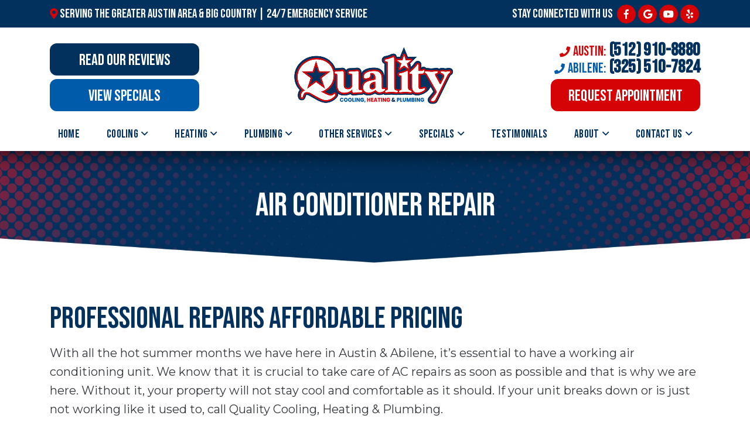

--- FILE ---
content_type: text/html; charset=UTF-8
request_url: https://qualitycool.com/air-conditioner-repair-2/
body_size: 20499
content:
<!doctype html>
<html lang="en-US" class="no-js">
    <head><meta charset="UTF-8"><script>if(navigator.userAgent.match(/MSIE|Internet Explorer/i)||navigator.userAgent.match(/Trident\/7\..*?rv:11/i)){var href=document.location.href;if(!href.match(/[?&]nowprocket/)){if(href.indexOf("?")==-1){if(href.indexOf("#")==-1){document.location.href=href+"?nowprocket=1"}else{document.location.href=href.replace("#","?nowprocket=1#")}}else{if(href.indexOf("#")==-1){document.location.href=href+"&nowprocket=1"}else{document.location.href=href.replace("#","&nowprocket=1#")}}}}</script><script>(()=>{class RocketLazyLoadScripts{constructor(){this.v="2.0.4",this.userEvents=["keydown","keyup","mousedown","mouseup","mousemove","mouseover","mouseout","touchmove","touchstart","touchend","touchcancel","wheel","click","dblclick","input"],this.attributeEvents=["onblur","onclick","oncontextmenu","ondblclick","onfocus","onmousedown","onmouseenter","onmouseleave","onmousemove","onmouseout","onmouseover","onmouseup","onmousewheel","onscroll","onsubmit"]}async t(){this.i(),this.o(),/iP(ad|hone)/.test(navigator.userAgent)&&this.h(),this.u(),this.l(this),this.m(),this.k(this),this.p(this),this._(),await Promise.all([this.R(),this.L()]),this.lastBreath=Date.now(),this.S(this),this.P(),this.D(),this.O(),this.M(),await this.C(this.delayedScripts.normal),await this.C(this.delayedScripts.defer),await this.C(this.delayedScripts.async),await this.T(),await this.F(),await this.j(),await this.A(),window.dispatchEvent(new Event("rocket-allScriptsLoaded")),this.everythingLoaded=!0,this.lastTouchEnd&&await new Promise(t=>setTimeout(t,500-Date.now()+this.lastTouchEnd)),this.I(),this.H(),this.U(),this.W()}i(){this.CSPIssue=sessionStorage.getItem("rocketCSPIssue"),document.addEventListener("securitypolicyviolation",t=>{this.CSPIssue||"script-src-elem"!==t.violatedDirective||"data"!==t.blockedURI||(this.CSPIssue=!0,sessionStorage.setItem("rocketCSPIssue",!0))},{isRocket:!0})}o(){window.addEventListener("pageshow",t=>{this.persisted=t.persisted,this.realWindowLoadedFired=!0},{isRocket:!0}),window.addEventListener("pagehide",()=>{this.onFirstUserAction=null},{isRocket:!0})}h(){let t;function e(e){t=e}window.addEventListener("touchstart",e,{isRocket:!0}),window.addEventListener("touchend",function i(o){o.changedTouches[0]&&t.changedTouches[0]&&Math.abs(o.changedTouches[0].pageX-t.changedTouches[0].pageX)<10&&Math.abs(o.changedTouches[0].pageY-t.changedTouches[0].pageY)<10&&o.timeStamp-t.timeStamp<200&&(window.removeEventListener("touchstart",e,{isRocket:!0}),window.removeEventListener("touchend",i,{isRocket:!0}),"INPUT"===o.target.tagName&&"text"===o.target.type||(o.target.dispatchEvent(new TouchEvent("touchend",{target:o.target,bubbles:!0})),o.target.dispatchEvent(new MouseEvent("mouseover",{target:o.target,bubbles:!0})),o.target.dispatchEvent(new PointerEvent("click",{target:o.target,bubbles:!0,cancelable:!0,detail:1,clientX:o.changedTouches[0].clientX,clientY:o.changedTouches[0].clientY})),event.preventDefault()))},{isRocket:!0})}q(t){this.userActionTriggered||("mousemove"!==t.type||this.firstMousemoveIgnored?"keyup"===t.type||"mouseover"===t.type||"mouseout"===t.type||(this.userActionTriggered=!0,this.onFirstUserAction&&this.onFirstUserAction()):this.firstMousemoveIgnored=!0),"click"===t.type&&t.preventDefault(),t.stopPropagation(),t.stopImmediatePropagation(),"touchstart"===this.lastEvent&&"touchend"===t.type&&(this.lastTouchEnd=Date.now()),"click"===t.type&&(this.lastTouchEnd=0),this.lastEvent=t.type,t.composedPath&&t.composedPath()[0].getRootNode()instanceof ShadowRoot&&(t.rocketTarget=t.composedPath()[0]),this.savedUserEvents.push(t)}u(){this.savedUserEvents=[],this.userEventHandler=this.q.bind(this),this.userEvents.forEach(t=>window.addEventListener(t,this.userEventHandler,{passive:!1,isRocket:!0})),document.addEventListener("visibilitychange",this.userEventHandler,{isRocket:!0})}U(){this.userEvents.forEach(t=>window.removeEventListener(t,this.userEventHandler,{passive:!1,isRocket:!0})),document.removeEventListener("visibilitychange",this.userEventHandler,{isRocket:!0}),this.savedUserEvents.forEach(t=>{(t.rocketTarget||t.target).dispatchEvent(new window[t.constructor.name](t.type,t))})}m(){const t="return false",e=Array.from(this.attributeEvents,t=>"data-rocket-"+t),i="["+this.attributeEvents.join("],[")+"]",o="[data-rocket-"+this.attributeEvents.join("],[data-rocket-")+"]",s=(e,i,o)=>{o&&o!==t&&(e.setAttribute("data-rocket-"+i,o),e["rocket"+i]=new Function("event",o),e.setAttribute(i,t))};new MutationObserver(t=>{for(const n of t)"attributes"===n.type&&(n.attributeName.startsWith("data-rocket-")||this.everythingLoaded?n.attributeName.startsWith("data-rocket-")&&this.everythingLoaded&&this.N(n.target,n.attributeName.substring(12)):s(n.target,n.attributeName,n.target.getAttribute(n.attributeName))),"childList"===n.type&&n.addedNodes.forEach(t=>{if(t.nodeType===Node.ELEMENT_NODE)if(this.everythingLoaded)for(const i of[t,...t.querySelectorAll(o)])for(const t of i.getAttributeNames())e.includes(t)&&this.N(i,t.substring(12));else for(const e of[t,...t.querySelectorAll(i)])for(const t of e.getAttributeNames())this.attributeEvents.includes(t)&&s(e,t,e.getAttribute(t))})}).observe(document,{subtree:!0,childList:!0,attributeFilter:[...this.attributeEvents,...e]})}I(){this.attributeEvents.forEach(t=>{document.querySelectorAll("[data-rocket-"+t+"]").forEach(e=>{this.N(e,t)})})}N(t,e){const i=t.getAttribute("data-rocket-"+e);i&&(t.setAttribute(e,i),t.removeAttribute("data-rocket-"+e))}k(t){Object.defineProperty(HTMLElement.prototype,"onclick",{get(){return this.rocketonclick||null},set(e){this.rocketonclick=e,this.setAttribute(t.everythingLoaded?"onclick":"data-rocket-onclick","this.rocketonclick(event)")}})}S(t){function e(e,i){let o=e[i];e[i]=null,Object.defineProperty(e,i,{get:()=>o,set(s){t.everythingLoaded?o=s:e["rocket"+i]=o=s}})}e(document,"onreadystatechange"),e(window,"onload"),e(window,"onpageshow");try{Object.defineProperty(document,"readyState",{get:()=>t.rocketReadyState,set(e){t.rocketReadyState=e},configurable:!0}),document.readyState="loading"}catch(t){console.log("WPRocket DJE readyState conflict, bypassing")}}l(t){this.originalAddEventListener=EventTarget.prototype.addEventListener,this.originalRemoveEventListener=EventTarget.prototype.removeEventListener,this.savedEventListeners=[],EventTarget.prototype.addEventListener=function(e,i,o){o&&o.isRocket||!t.B(e,this)&&!t.userEvents.includes(e)||t.B(e,this)&&!t.userActionTriggered||e.startsWith("rocket-")||t.everythingLoaded?t.originalAddEventListener.call(this,e,i,o):(t.savedEventListeners.push({target:this,remove:!1,type:e,func:i,options:o}),"mouseenter"!==e&&"mouseleave"!==e||t.originalAddEventListener.call(this,e,t.savedUserEvents.push,o))},EventTarget.prototype.removeEventListener=function(e,i,o){o&&o.isRocket||!t.B(e,this)&&!t.userEvents.includes(e)||t.B(e,this)&&!t.userActionTriggered||e.startsWith("rocket-")||t.everythingLoaded?t.originalRemoveEventListener.call(this,e,i,o):t.savedEventListeners.push({target:this,remove:!0,type:e,func:i,options:o})}}J(t,e){this.savedEventListeners=this.savedEventListeners.filter(i=>{let o=i.type,s=i.target||window;return e!==o||t!==s||(this.B(o,s)&&(i.type="rocket-"+o),this.$(i),!1)})}H(){EventTarget.prototype.addEventListener=this.originalAddEventListener,EventTarget.prototype.removeEventListener=this.originalRemoveEventListener,this.savedEventListeners.forEach(t=>this.$(t))}$(t){t.remove?this.originalRemoveEventListener.call(t.target,t.type,t.func,t.options):this.originalAddEventListener.call(t.target,t.type,t.func,t.options)}p(t){let e;function i(e){return t.everythingLoaded?e:e.split(" ").map(t=>"load"===t||t.startsWith("load.")?"rocket-jquery-load":t).join(" ")}function o(o){function s(e){const s=o.fn[e];o.fn[e]=o.fn.init.prototype[e]=function(){return this[0]===window&&t.userActionTriggered&&("string"==typeof arguments[0]||arguments[0]instanceof String?arguments[0]=i(arguments[0]):"object"==typeof arguments[0]&&Object.keys(arguments[0]).forEach(t=>{const e=arguments[0][t];delete arguments[0][t],arguments[0][i(t)]=e})),s.apply(this,arguments),this}}if(o&&o.fn&&!t.allJQueries.includes(o)){const e={DOMContentLoaded:[],"rocket-DOMContentLoaded":[]};for(const t in e)document.addEventListener(t,()=>{e[t].forEach(t=>t())},{isRocket:!0});o.fn.ready=o.fn.init.prototype.ready=function(i){function s(){parseInt(o.fn.jquery)>2?setTimeout(()=>i.bind(document)(o)):i.bind(document)(o)}return"function"==typeof i&&(t.realDomReadyFired?!t.userActionTriggered||t.fauxDomReadyFired?s():e["rocket-DOMContentLoaded"].push(s):e.DOMContentLoaded.push(s)),o([])},s("on"),s("one"),s("off"),t.allJQueries.push(o)}e=o}t.allJQueries=[],o(window.jQuery),Object.defineProperty(window,"jQuery",{get:()=>e,set(t){o(t)}})}P(){const t=new Map;document.write=document.writeln=function(e){const i=document.currentScript,o=document.createRange(),s=i.parentElement;let n=t.get(i);void 0===n&&(n=i.nextSibling,t.set(i,n));const c=document.createDocumentFragment();o.setStart(c,0),c.appendChild(o.createContextualFragment(e)),s.insertBefore(c,n)}}async R(){return new Promise(t=>{this.userActionTriggered?t():this.onFirstUserAction=t})}async L(){return new Promise(t=>{document.addEventListener("DOMContentLoaded",()=>{this.realDomReadyFired=!0,t()},{isRocket:!0})})}async j(){return this.realWindowLoadedFired?Promise.resolve():new Promise(t=>{window.addEventListener("load",t,{isRocket:!0})})}M(){this.pendingScripts=[];this.scriptsMutationObserver=new MutationObserver(t=>{for(const e of t)e.addedNodes.forEach(t=>{"SCRIPT"!==t.tagName||t.noModule||t.isWPRocket||this.pendingScripts.push({script:t,promise:new Promise(e=>{const i=()=>{const i=this.pendingScripts.findIndex(e=>e.script===t);i>=0&&this.pendingScripts.splice(i,1),e()};t.addEventListener("load",i,{isRocket:!0}),t.addEventListener("error",i,{isRocket:!0}),setTimeout(i,1e3)})})})}),this.scriptsMutationObserver.observe(document,{childList:!0,subtree:!0})}async F(){await this.X(),this.pendingScripts.length?(await this.pendingScripts[0].promise,await this.F()):this.scriptsMutationObserver.disconnect()}D(){this.delayedScripts={normal:[],async:[],defer:[]},document.querySelectorAll("script[type$=rocketlazyloadscript]").forEach(t=>{t.hasAttribute("data-rocket-src")?t.hasAttribute("async")&&!1!==t.async?this.delayedScripts.async.push(t):t.hasAttribute("defer")&&!1!==t.defer||"module"===t.getAttribute("data-rocket-type")?this.delayedScripts.defer.push(t):this.delayedScripts.normal.push(t):this.delayedScripts.normal.push(t)})}async _(){await this.L();let t=[];document.querySelectorAll("script[type$=rocketlazyloadscript][data-rocket-src]").forEach(e=>{let i=e.getAttribute("data-rocket-src");if(i&&!i.startsWith("data:")){i.startsWith("//")&&(i=location.protocol+i);try{const o=new URL(i).origin;o!==location.origin&&t.push({src:o,crossOrigin:e.crossOrigin||"module"===e.getAttribute("data-rocket-type")})}catch(t){}}}),t=[...new Map(t.map(t=>[JSON.stringify(t),t])).values()],this.Y(t,"preconnect")}async G(t){if(await this.K(),!0!==t.noModule||!("noModule"in HTMLScriptElement.prototype))return new Promise(e=>{let i;function o(){(i||t).setAttribute("data-rocket-status","executed"),e()}try{if(navigator.userAgent.includes("Firefox/")||""===navigator.vendor||this.CSPIssue)i=document.createElement("script"),[...t.attributes].forEach(t=>{let e=t.nodeName;"type"!==e&&("data-rocket-type"===e&&(e="type"),"data-rocket-src"===e&&(e="src"),i.setAttribute(e,t.nodeValue))}),t.text&&(i.text=t.text),t.nonce&&(i.nonce=t.nonce),i.hasAttribute("src")?(i.addEventListener("load",o,{isRocket:!0}),i.addEventListener("error",()=>{i.setAttribute("data-rocket-status","failed-network"),e()},{isRocket:!0}),setTimeout(()=>{i.isConnected||e()},1)):(i.text=t.text,o()),i.isWPRocket=!0,t.parentNode.replaceChild(i,t);else{const i=t.getAttribute("data-rocket-type"),s=t.getAttribute("data-rocket-src");i?(t.type=i,t.removeAttribute("data-rocket-type")):t.removeAttribute("type"),t.addEventListener("load",o,{isRocket:!0}),t.addEventListener("error",i=>{this.CSPIssue&&i.target.src.startsWith("data:")?(console.log("WPRocket: CSP fallback activated"),t.removeAttribute("src"),this.G(t).then(e)):(t.setAttribute("data-rocket-status","failed-network"),e())},{isRocket:!0}),s?(t.fetchPriority="high",t.removeAttribute("data-rocket-src"),t.src=s):t.src="data:text/javascript;base64,"+window.btoa(unescape(encodeURIComponent(t.text)))}}catch(i){t.setAttribute("data-rocket-status","failed-transform"),e()}});t.setAttribute("data-rocket-status","skipped")}async C(t){const e=t.shift();return e?(e.isConnected&&await this.G(e),this.C(t)):Promise.resolve()}O(){this.Y([...this.delayedScripts.normal,...this.delayedScripts.defer,...this.delayedScripts.async],"preload")}Y(t,e){this.trash=this.trash||[];let i=!0;var o=document.createDocumentFragment();t.forEach(t=>{const s=t.getAttribute&&t.getAttribute("data-rocket-src")||t.src;if(s&&!s.startsWith("data:")){const n=document.createElement("link");n.href=s,n.rel=e,"preconnect"!==e&&(n.as="script",n.fetchPriority=i?"high":"low"),t.getAttribute&&"module"===t.getAttribute("data-rocket-type")&&(n.crossOrigin=!0),t.crossOrigin&&(n.crossOrigin=t.crossOrigin),t.integrity&&(n.integrity=t.integrity),t.nonce&&(n.nonce=t.nonce),o.appendChild(n),this.trash.push(n),i=!1}}),document.head.appendChild(o)}W(){this.trash.forEach(t=>t.remove())}async T(){try{document.readyState="interactive"}catch(t){}this.fauxDomReadyFired=!0;try{await this.K(),this.J(document,"readystatechange"),document.dispatchEvent(new Event("rocket-readystatechange")),await this.K(),document.rocketonreadystatechange&&document.rocketonreadystatechange(),await this.K(),this.J(document,"DOMContentLoaded"),document.dispatchEvent(new Event("rocket-DOMContentLoaded")),await this.K(),this.J(window,"DOMContentLoaded"),window.dispatchEvent(new Event("rocket-DOMContentLoaded"))}catch(t){console.error(t)}}async A(){try{document.readyState="complete"}catch(t){}try{await this.K(),this.J(document,"readystatechange"),document.dispatchEvent(new Event("rocket-readystatechange")),await this.K(),document.rocketonreadystatechange&&document.rocketonreadystatechange(),await this.K(),this.J(window,"load"),window.dispatchEvent(new Event("rocket-load")),await this.K(),window.rocketonload&&window.rocketonload(),await this.K(),this.allJQueries.forEach(t=>t(window).trigger("rocket-jquery-load")),await this.K(),this.J(window,"pageshow");const t=new Event("rocket-pageshow");t.persisted=this.persisted,window.dispatchEvent(t),await this.K(),window.rocketonpageshow&&window.rocketonpageshow({persisted:this.persisted})}catch(t){console.error(t)}}async K(){Date.now()-this.lastBreath>45&&(await this.X(),this.lastBreath=Date.now())}async X(){return document.hidden?new Promise(t=>setTimeout(t)):new Promise(t=>requestAnimationFrame(t))}B(t,e){return e===document&&"readystatechange"===t||(e===document&&"DOMContentLoaded"===t||(e===window&&"DOMContentLoaded"===t||(e===window&&"load"===t||e===window&&"pageshow"===t)))}static run(){(new RocketLazyLoadScripts).t()}}RocketLazyLoadScripts.run()})();</script>
        
                <link rel="shortcut icon" href="https://qualitycool.com/wp-content/uploads/QualityCoolingandHeating_Favicon.png" />

        
        <!-- Yoast Title -->    
        <title>Air Conditioning Repair | Abilene, Georgetown, Leander | Emergency AC Repair</title>
<link data-rocket-preload as="style" href="https://fonts.googleapis.com/css2?family=Bebas+Neue&#038;family=Montserrat:ital,wght@0,100;0,200;0,300;0,400;0,500;0,600;0,700;0,800;0,900;1,100;1,200;1,300;1,400;1,500;1,600;1,700;1,800;1,900&#038;display=swap" rel="preload">
<link href="https://fonts.googleapis.com/css2?family=Bebas+Neue&#038;family=Montserrat:ital,wght@0,100;0,200;0,300;0,400;0,500;0,600;0,700;0,800;0,900;1,100;1,200;1,300;1,400;1,500;1,600;1,700;1,800;1,900&#038;display=swap" media="print" onload="this.media=&#039;all&#039;" rel="stylesheet">
<noscript data-wpr-hosted-gf-parameters=""><link rel="stylesheet" href="https://fonts.googleapis.com/css2?family=Bebas+Neue&#038;family=Montserrat:ital,wght@0,100;0,200;0,300;0,400;0,500;0,600;0,700;0,800;0,900;1,100;1,200;1,300;1,400;1,500;1,600;1,700;1,800;1,900&#038;display=swap"></noscript>

        		
		<!-- Schedule Engine Codes Start -->
<!-- 		<script type="rocketlazyloadscript" data-api-key="ckouhwpou01ty09ld1q0g4a9j" id="se-widget-embed" data-rocket-src="https://embed.scheduleengine.net/schedule-engine-v3.js"></script> -->
		
		<!--<link href="https://router.scheduleengine.net/common/v2/se_inc.css" rel="stylesheet" type="text/css" media="all">-->
		
		<!-- Schedule Engine Codes End - OTHER JS codes are below in the BODY tag as directed -->
		
		
        
        <!-- dns prefetch -->
        <link href="//www.google-analytics.com" rel="dns-prefetch">
     
        <!-- meta -->
        <meta http-equiv="X-UA-Compatible" content="IE=edge,chrome=1">
        <meta name="viewport" content="width=device-width, initial-scale=1.0">

        <!-- Google font(s) -->
					
		
        <!-- css + javascript -->
        <meta name='robots' content='index, follow, max-image-preview:large, max-snippet:-1, max-video-preview:-1' />
	<style>img:is([sizes="auto" i], [sizes^="auto," i]) { contain-intrinsic-size: 3000px 1500px }</style>
	
	<!-- This site is optimized with the Yoast SEO plugin v26.8 - https://yoast.com/product/yoast-seo-wordpress/ -->
	<meta name="description" content="We perform repairs on any AC unit make or model in Abilene &amp; the surrounding area. We also offer central AC repair and emergency services. Call us today to schedule a service!" />
	<link rel="canonical" href="https://qualitycool.com/air-conditioner-repair-2/" />
	<meta property="og:locale" content="en_US" />
	<meta property="og:type" content="article" />
	<meta property="og:title" content="Air Conditioning Repair | Abilene, Georgetown, Leander | Emergency AC Repair" />
	<meta property="og:description" content="We perform repairs on any AC unit make or model in Abilene &amp; the surrounding area. We also offer central AC repair and emergency services. Call us today to schedule a service!" />
	<meta property="og:url" content="https://qualitycool.com/air-conditioner-repair-2/" />
	<meta property="og:site_name" content="Quality Cooling, Heating &amp; Plumbing" />
	<meta property="article:modified_time" content="2020-10-08T20:22:13+00:00" />
	<meta property="og:image" content="https://qualitycool.com/wp-content/uploads/NEW-QualityCoolingandHeating_FacebookThumbnail.png" />
	<meta property="og:image:width" content="600" />
	<meta property="og:image:height" content="315" />
	<meta property="og:image:type" content="image/png" />
	<meta name="twitter:card" content="summary_large_image" />
	<meta name="twitter:label1" content="Est. reading time" />
	<meta name="twitter:data1" content="2 minutes" />
	<script type="application/ld+json" class="yoast-schema-graph">{"@context":"https://schema.org","@graph":[{"@type":"WebPage","@id":"https://qualitycool.com/air-conditioner-repair-2/","url":"https://qualitycool.com/air-conditioner-repair-2/","name":"Air Conditioning Repair | Abilene, Georgetown, Leander | Emergency AC Repair","isPartOf":{"@id":"https://qualitycool.com/#website"},"datePublished":"2020-10-08T20:21:05+00:00","dateModified":"2020-10-08T20:22:13+00:00","description":"We perform repairs on any AC unit make or model in Abilene & the surrounding area. We also offer central AC repair and emergency services. Call us today to schedule a service!","breadcrumb":{"@id":"https://qualitycool.com/air-conditioner-repair-2/#breadcrumb"},"inLanguage":"en-US","potentialAction":[{"@type":"ReadAction","target":["https://qualitycool.com/air-conditioner-repair-2/"]}]},{"@type":"BreadcrumbList","@id":"https://qualitycool.com/air-conditioner-repair-2/#breadcrumb","itemListElement":[{"@type":"ListItem","position":1,"name":"Home","item":"https://qualitycool.com/"},{"@type":"ListItem","position":2,"name":"Air Conditioner Repair"}]},{"@type":"WebSite","@id":"https://qualitycool.com/#website","url":"https://qualitycool.com/","name":"Quality Cooling, Heating &amp; Plumbing","description":"","potentialAction":[{"@type":"SearchAction","target":{"@type":"EntryPoint","urlTemplate":"https://qualitycool.com/?s={search_term_string}"},"query-input":{"@type":"PropertyValueSpecification","valueRequired":true,"valueName":"search_term_string"}}],"inLanguage":"en-US"}]}</script>
	<!-- / Yoast SEO plugin. -->


<link rel='dns-prefetch' href='//www.googletagmanager.com' />
<link rel='dns-prefetch' href='//cdn.icomoon.io' />
<link href='https://fonts.gstatic.com' crossorigin rel='preconnect' />
<link data-minify="1" rel='stylesheet' id='ryno-service-areas-styles-css' href='https://qualitycool.com/wp-content/cache/min/1/wp-content/plugins/ryno-service-areas/assets/dist/style.css?ver=1769117065' media='all' />
<link data-minify="1" rel='stylesheet' id='ryno-service-areas-icons-css' href='https://qualitycool.com/wp-content/cache/min/1/198172/ryno-service-areas/style-cf.css?ver=1769117065' media='all' />
<link rel='stylesheet' id='ryno-blacklist-css' href='https://qualitycool.com/wp-content/plugins/ryno-blacklist/public/css/ryno-blacklist-public.css?ver=1.0.0' media='all' />
<link data-minify="1" rel='stylesheet' id='fontawesome-css' href='https://qualitycool.com/wp-content/cache/min/1/wp-content/themes/theme-3/assets/css/fontawesome-all.min.css?ver=1769117066' media='all' />
<link data-minify="1" rel='stylesheet' id='ryno_theme-style-css' href='https://qualitycool.com/wp-content/cache/min/1/wp-content/themes/theme-3/assets/css/main.css?ver=1769117066' media='all' />
<link rel='stylesheet' id='style-css' href='https://qualitycool.com/wp-content/themes/theme-3/style.css?ver=1.0' media='all' />
<link data-minify="1" rel='stylesheet' id='child-style-css' href='https://qualitycool.com/wp-content/cache/min/1/wp-content/themes/theme-3-child/style.css?ver=1769117066' media='all' />
<link rel='stylesheet' id='custom_kirki_style-css' href='https://qualitycool.com/wp-content/themes/theme-3/assets/css/custom-kirki.css?ver=6.8.3' media='all' />
<style id='custom_kirki_style-inline-css' type='text/css'>

			.page-template-page-conversion .conversion-coupon {
				background-image: linear-gradient(90deg, #03c3e6, #2881f6); 
			} 
			.conversion-content-four {
				background: linear-gradient(to top, #c9c9c9 0%, #ffffff 100%);
			}
</style>
<link rel="https://api.w.org/" href="https://qualitycool.com/wp-json/" /><link rel="alternate" title="JSON" type="application/json" href="https://qualitycool.com/wp-json/wp/v2/pages/715" /><link rel="alternate" title="oEmbed (JSON)" type="application/json+oembed" href="https://qualitycool.com/wp-json/oembed/1.0/embed?url=https%3A%2F%2Fqualitycool.com%2Fair-conditioner-repair-2%2F" />
<link rel="alternate" title="oEmbed (XML)" type="text/xml+oembed" href="https://qualitycool.com/wp-json/oembed/1.0/embed?url=https%3A%2F%2Fqualitycool.com%2Fair-conditioner-repair-2%2F&#038;format=xml" />
<meta name="cdp-version" content="1.5.0" /><meta name="generator" content="Site Kit by Google 1.170.0" />        <script type="rocketlazyloadscript">
        var rynoVarsArray = {"phone":"(512) 910-3531","unformattedPhone":"(512) 910-3531"};
        </script>
    		<style type="text/css" id="wp-custom-css">
			h1, h2, h3, h4, h5, h6, .btn, a.btn, button, .btn, #menu-main-menu a, #header__phone-text, #header__phone-number, .social-text, .serving-text, #intro-section, .cta-bar .btn, .cta-title, .home-prefix-box a, .wpcf7-submit, .homepage-section--cta-section .homepage-feature-cta strong, .homepage-section--cta-section .homepage-feature-cta span, .page-header h1 {
	font-weight: 500;
}

.btn-lg, .btn {
	padding-bottom: 12px;
}

a.btn.btn-primary, a.btn.btn-secondary {
	font-weight: 500;
}

#se_modal_container .se_modal_widget_router {
	margin: 100px auto 35px;
}

.header-overbar {
	margin-bottom: 0;
}

.announcement-bar {
	margin-bottom: 12px;
}

.announcement-bar,
.mobile-cta .announcement-text  {
	background-color: #d50306;
	color: #fff;
	font-weight: 900;
}

.announcement-bar .announcement-text {
	padding: 1px 10px;
}

.mobile-cta .announcement-text {
	font-size: clamp(17px, 4vw, 26px);
	line-height: 1.2;
	padding: 5px 10px;
}

@media (min-width: 992px) {
	h2 {
		font-size: 52px;
		}
	
	h3 {
		font-size: 42px;
		}
	
	h4 {
		font-size: 40px;
		}
	
	h5 {
		font-size: 38px;
		}
	
	h6 {
		font-size: 25px;
		}
	
	.page-template-page-conversion .conversion-header h1 {
		font-size: 90px;
		margin-bottom: 1px;
		line-height: 1.2;
	}
	
	.page-template-page-conversion .conversion-header .conversion-coupon .btn {
		font-size: 22px;
		padding-bottom: 15px;
	}
}
	
h2, h5, h6 {
	margin-bottom: 15px;
}	


@media only screen and (min-width: 992px) {
	#menu-main-menu .has-dropdown > ul > li > a, #menu-main-menu > li.has-dropdown > ul > li > a, #menu-main-menu > li.has-dropdown > ul > li > ul > li > a {
		padding-bottom: 17px;
	}
}

.icon-block-list {
	margin-top: 40px;
}

.logo-block-list-item {
	margin-top: 25px;
}


.page-header h1 {
	margin-bottom: 12px;
}

.page-template-page-conversion .conversion-page-reviews {
	background-position: center bottom;
}

.page-template-page-conversion .conversion-header__divider {
	height: 7px;
}

@media (max-width: 768px) {
	.content-wrapper .coupon__layout-two--button {
		margin-bottom: 73px; 
	}
}


.content-wrapper .coupon__layout-two .coupon__phone {
	font-weight: 700;
}

#phone-modal .modal-content{
    background-color: #ED2024;
	color: #fff; 
}

#phone-modal h5, #phone-modal h4 {
	color: #fff; 
}

#phone-modal a, 
#phone-modal button {
	color: #fff; 
	font-weight: bold; 
	opacity: 1; 
}


#wpcf7-f98-o3 .col-12 {
	margin-top: 15px;
}

.contact-sidebar--phone {
	line-height: 2rem;
}

.footer .footer__top .order-lg-first .footer-column-content-wrapper {
    padding-left: 30px;
    padding-right: 30px;
}

.footer__top > .container > .row {
	align-items: center !important;
}


/*SUBMIT BUTTON*/
.wpcf7-spinner {
  position: absolute;
  }

.homepage-review::before {
	background-image: url('/wp-content/uploads/service-techs.webp');
}
	
.hero__button {
	right: calc(30% - 100px);
}	

@media screen and (max-width: 991px) {
	.hero__button {
		padding: 8px 20px;
	}
}


/* homepage plumbing services */
.homepage-section--our-heating-services .logo-block-list-wrapper-2 .logo-block-list-item.item-1:before {
    background-size: 100% 100%;
    background-image: url(/wp-content/uploads/water-heater.png);
}

.homepage-section--our-heating-services .logo-block-list-wrapper-2 .logo-block-list-item.item-2:before {
    background-size: 100% 100%;
    background-image: url(/wp-content/uploads/water-softener.png);
}

.homepage-section--our-heating-services .logo-block-list-wrapper-2 .logo-block-list-item.item-3:before {
    background-size: 100% 100%;
    background-image: url(/wp-content/uploads/repipe.png);
}

.homepage-section--our-heating-services .logo-block-list-wrapper-2 .logo-block-list-item.item-4:before {
    background-size: 100% 100%;
    background-image: url(/wp-content/uploads/garbage-disposal.png);
}

.logo-block-list-wrapper.logo-block-list-wrapper-1 {
	margin-bottom:75px;
}

.logo-block-list-wrapper.logo-block-list-wrapper-2 {
	margin-top: 75px;
}
/* homepage plumbing services END */

/* Homepage Promo Image Section */
.page-id-47 .container-fluid.promo-container {
	padding-left: 0 !important;
	padding-right: 0 !important;
}

.page-id-47 .container-fluid.promo-container.promo-container-mobile img {
	width: 98%;
	max-width: 520px
}
/* Homepage Promo Image Section END */		</style>
		<style id="kirki-inline-styles">.header{background:#ffffff;background-color:#ffffff;background-repeat:no-repeat;background-position:center center;-webkit-background-size:cover;-moz-background-size:cover;-ms-background-size:cover;-o-background-size:cover;background-size:cover;}.page-header{background-image:url("https://qualitycool.com/wp-content/uploads/QualityCoolingandHeating_Page-Header-BG.jpg");background-color:#d3d3d3;background-repeat:no-repeat;background-position:center bottom;-webkit-background-size:cover;-moz-background-size:cover;-ms-background-size:cover;-o-background-size:cover;background-size:cover;}.postscript-cities{background-image:url("https://qualitycool.com/wp-content/uploads/QualityCoolingAndHeating_BG_AreasWeServe_Dekstop.jpeg");background-color:#26344f;background-repeat:no-repeat;background-position:center center;-webkit-background-size:cover;-moz-background-size:cover;-ms-background-size:cover;-o-background-size:cover;background-size:cover;}.postscript-contact{background-image:url("https://qualitycool.com/wp-content/uploads/QualityCoolingAndHeating_BG_Contact_Dekstop.png");background-color:#a90305;background-repeat:no-repeat;background-position:center bottom;-webkit-background-size:cover;-moz-background-size:cover;-ms-background-size:cover;-o-background-size:cover;background-size:cover;}.coupon{background:#ffffff;}.coupon__layout-two--button .btn-primary{color:#ffffff;}.coupon__layout-two--button{background:linear-gradient(140deg, rgba(255,255,255,0) 50%, #005baa 50%);;}.coupon__layout-two .coupon__phone{color:#d50306!important;}.content-area .coupon__layout-two .coupon__expiration{color:#02315d;}.coupon__layout-three .btn-primary{color:#ffffff;background:#03c3e6;}.coupon__layout-three .btn-primary:hover{color:#ffffff;background:#00afd2;}.coupon__layout-three .coupon__phone{color:#383838!important;}.content-area .coupon__layout-three .coupon__expiration{color:#123c68;}.page-template-page-conversion .conversion-header h1{color:#ffffff;}.page-template-page-conversion .conversion-header__divider{background-color:#d50306;}.page-template-page-conversion .conversion-coupon{background:#02315d;}.page-template-page-conversion .conversion-coupon h2, .page-template-page-conversion .conversion-coupon p, .page-template-page-conversion .conversion-coupon a{color:#ffffff;}.page-template-page-conversion .conversion-coupon .btn-light{background:#d50306;color:#ffffff;}.page-template-page-conversion .conversion-coupon .btn-light:hover{background:#910204;color:#ffffff;}.page-template-page-conversion .conversion-seo-icons .icon__text p{color:#383838;}.page-template-page-conversion .conversion-seo-icons .emergency-service{fill:#000000;}.page-template-page-conversion .conversion-seo-icons .bbb svg{fill:#000000;}.page-template-page-conversion .conversion-seo-icons .epa-certified svg{fill:#000000;}.page-template-page-conversion .conversion-seo-icons .family-owned svg{fill:#000000;}.page-template-page-conversion .conversion-seo-icons .financing svg{fill:#000000;}.page-template-page-conversion .conversion-seo-icons .free-estimates svg{fill:#000000;}.page-template-page-conversion .conversion-seo-icons .google-guaranteed svg .cls-1{fill:#000000;}.page-template-page-conversion .conversion-seo-icons .satisfaction-guaranteed svg path{fill:#000000;}.conversion-content-four h2, .conversion-content-four p{color:#000000;}.other-services__box--1{background-color:#005baa;}.other-services__box--1 h2, .other-services__box--1 p, .other-services__box--1 p a, .other-services__box--1 p a:link, .other-services__box--1 p a:hover, .other-services__box--1 p a:active, .other-services__box--1 p a:visited{color:#ffffff;}.other-services__box--2{background-color:#02315d;}.other-services__box--2 h2, .other-services__box--2 p, .other-services__box--2 p a, .other-services__box--2 p a:link, .other-services__box--2 p a:hover, .other-services__box--2 p a:active, .other-services__box--2 p a:visited{color:#ffffff;}.other-services__box--3{background-color:#d50306;}.other-services__box--3 h2, .other-services__box--3 p, .other-services__box--3 p a, .other-services__box--3 p a:link, .other-services__box--3 p a:hover, .other-services__box--3 p a:active, .other-services__box--3 p a:visited{color:#ffffff;}.page-template-page-conversion .conversion-page-reviews .stars, .page-template-page-conversion-map .conversion-page-reviews .stars{color:#ffffff;}.conversion-page-reviews .review-content{color:#ffffff;}.page-template-page-conversion .conversion-page-reviews .reviews-link a, .page-template-page-conversion-map .conversion-page-reviews .reviews-link a{color:#ffffff;}.page-template-page-conversion .conversion-page-reviews .reviews-link a:hover, .page-template-page-conversion-map .conversion-page-reviews .reviews-link a:hover{background:#005baa;border-color:#005baa;color:#ffffff;}.social-icons a:link, .social-icons a:visited, .social-icons a:hover, .social-icons a:active, .header__phone, .header__phone a{color:#02315d;}.social-icons a, .social-icons a:hover{border-color:#02315d;}.mobile-header{background:#ffffff;}a.mobile-cta__button--left{background:#02315d;color:#ffffff;}a.mobile-cta__button--right{background:#005baa;color:#ffffff;}a.mobile-cta__button--bottom{background:#d50306;color:#ffffff;}.nav-bar, .top-bar-section ul{background:#ffffff;}.hamburger-inner, .hamburger-inner::before, .hamburger-inner::after{background-color:#02315d;}.mobile-nav-name{color:#02315d;}#menu-main-menu a, #menu-main-menu > li > a, .mobile-phone-icon a, .mobile-phone-icon a:link, .mobile-phone-icon a:hover, .mobile-phone-icon a:visited, .mobile-phone-icon a:focus, #menu-main-menu > li > a[href="#"]:hover, .main-navigation > li.has-dropdown:after{color:#02315d;}.postscript-cities h2, .postscript-cities h3{color:#ffffff;}.postscript-cities, .ryno-cities .ryno-column li{color:#ffffff;}.ryno-cities .ryno-column li > a{color:#ffffff;}.ryno-cities .ryno-column li > a:hover{color:#ffffff;}.postscript-contact, .postscript-contact h2{color:#ffffff;}body{background-color:#ffffff;color:#36393e;font-family:'Montserrat', sans-serif;;}.content-wrapper a, .content-wrapper a:link, .content-wrapper a:visited, .content-wrapper a:active{color:#d50306;}.content-wrapper a:hover{color:#a8191b;}::placeholder{color:#444444;}:-ms-input-placeholder{color:#444444;}::-ms-input-placeholder{color:#444444;}.postscript-contact .wpcf7-form select, .postscript-contact .wpcf7-form select option:first-of-type, .select2-container--default .select2-selection--single .select2-selection__rendered{color:#444444;}.coupon__background{border-color:#005baa;}a.btn-primary, btn-primary, .btn-primary, a.btn-primary:visited, btn-primary:visited, .btn-primary:visited{background-color:#d50306;}a.btn-primary, btn-primary, .btn-primary, a.btn-primary:visited, btn-primary:visited, .btn-primary:visited, .wpcf7-submit{color:#ffffff!important;}a.btn-primary:hover, btn-primary:hover, .btn-primary:hover, a.btn-primary:active, btn-primary:active, .btn-primary:active, a.btn-primary:focus, btn-primary:focus, .btn-primary:focus{background:#a8191b;}a.btn-primary:hover, btn-primary:hover, .btn-primary:hover, a.btn-primary:active, btn-primary:active, .btn-primary:active, a.btn-primary:focus, btn-primary:focus, .btn-primary:focus, .wpcf7-submit:hover{color:#ffffff!important;}a.btn-secondary, .btn-secondary, button.btn-secondary, a.btn-secondary:visited, .btn-secondary:visited, button.btn-secondary:visited{background:#005baa;}a.btn-secondary, .btn-secondary, button.btn-secondary{color:#ffffff!important;}a.btn-secondary:hover, .btn-secondary:hover, button.btn-secondary:hover, a.btn-secondary:active, .btn-secondary:active, button.btn-secondary:active, a.btn-secondary:focus, .btn-secondary:focus, button.btn-secondary:focus{background:#073b68;color:#ffffff!important;}.footer{background:#02315d;}.footer h2{color:#ffffff;}.footer, .footer div, .footer p, .footer li, .footer a, .footer span{color:#ffffff!important;}.footer svg, .footer .svg{stroke:#ffffff;}.page-title{background:#b1b1b1;}.page-header h1{color:#ffffff;}.home h1{color:#02315d;}h2{color:#02315d;}h3{color:#005baa;}h4{color:#02315d;}h5{color:#005baa;}h6{color:#d50306;}::selection{background:#999999;color:#ffffff;}mark{background:#005baa;color:#ffffff;}.content-area ul li:before, .content-area ol li::before{color:#d50306;}.content-area ul li:before{content:"\f005";}blockquote{border-color:#02315d;background-color:#f2f2f2;}blockquote, blockquote p{color:#383838;}.panel{background:#f4f4f4;border-color:#d8d8d8;color:#383838;}.shadowbox{background:#ffffff;-webkit-box-shadow:2px 8px 20px 0 #c4c4c4;-moz-box-shadow:2px 8px 20px 0 #c4c4c4;box-shadow:2px 8px 20px 0 #c4c4c4;}.shadowbox, a > .shadowbox, .shadowbox p, a > .shadowbox p{color:#383838;}.shadowbox > a:hover{-webkit-box-shadow:2px 8px 20px 0 #828282;-moz-box-shadow:2px 8px 20px 0 #828282;box-shadow:2px 8px 20px 0 #828282;}.text-shadow-box{background-color:#005baa;-webkit-box-shadow:0.5rem 0.5rem 0 #02315d;-moz-box-shadow:0.5rem 0.5rem 0 #02315d;box-shadow:0.5rem 0.5rem 0 #02315d;}.text-shadow-box, .text-shadow-box p, .text-shadow-box ul li:before, .text-shadow-box ol li::before{color:#ffffff;}.text-shadow-box, .text-shadow-box h2, .text-shadow-box h3, .text-shadow-box h4, .text-shadow-box h5, .text-shadow-box h6{color:#ffffff;}.text-shadow-box a, .text-shadow-box a:link, .text-shadow-box a:active, .text-shadow-box a:visited{color:#ffffff;}.text-shadow-box a:hover{color:#02315d;}.text-shadow-box-light{background-color:#02315d;-webkit-box-shadow:0.5rem 0.5rem 0 #d50306;-moz-box-shadow:0.5rem 0.5rem 0 #d50306;box-shadow:0.5rem 0.5rem 0 #d50306;}.text-shadow-box-light, .text-shadow-box-light p, .text-shadow-box-light ul li:before, .text-shadow-box-light ol li::before{color:#ffffff;}.text-shadow-box-light h2, .text-shadow-box-light h3, .text-shadow-box-light h4, .text-shadow-box-light h5, .text-shadow-box-light h6{color:#ffffff;}.text-shadow-box-light a, .text-shadow-box-light a:link, .text-shadow-box-light a:active, .text-shadow-box-light a:visited{color:#ffffff;}.text-shadow-box-light a:hover{color:#d50306;}.text-highlight{border-top:solid 2px #02315d;border-bottom:solid 2px #02315d;}.sidebar-form h2{color:#ffffff;}.sidebar-form{background-color:#005baa;-webkit-box-shadow:0.5rem 0.5rem 0 #02315d;-moz-box-shadow:0.5rem 0.5rem 0 #02315d;box-shadow:0.5rem 0.5rem 0 #02315d;}.blog-layout--1 .blog-contents h2 a{color:#383838;}.blog-layout--1 .blog-image .date{background-color:#005baa;color:#ffffff;}.blog-layout--2 .blog-contents h2 a{color:#005baa;}.blog-pagination .nav-links .page-numbers{color:#2881f6;}.blog-pagination .current{background-color:#28a3c9;color:#2881f6;}.blog-pagination .nav-links .page-numbers:hover{color:#2881f6;background-color:#e9ecef;}.blog-pagination .page-numbers{border-color:#28a3c9;}.blog-layout--2 .blog-contents h2 a:hover, .blog-layout--2 .blog-contents h2.active a{color:#00afd2;}.blog-layout--2 .blog-contents h2:before{background:#383838;}h1, h2, h3, h4, h5, h6, .btn, a.btn, button, .btn, #menu-main-menu a, #header__phone-text, #header__phone-number, .social-text, .serving-text, #intro-section, .cta-bar .btn, .cta-title, .home-prefix-box a, .wpcf7-submit{font-family:'Bebas Neue', sans-serif;;}@media only screen and (max-width: 991px){.conversion-page-reviews{background-image:url("https://qualitycool.com/wp-content/uploads/QualityCoolingandHeating_Mobile-BG-testimonials.jpg");}.nav{background:#ffffff;}}@media only screen and (min-width: 992px){.conversion-page-reviews{background-image:url("https://qualitycool.com/wp-content/uploads/QualityCoolingandHeating_Testimonials_Desktop.jpg");}#menu-main-menu > li:hover > a, #menu-main-menu > li.active > a, .main-navigation > li.has-dropdown:hover:after{color:#005baa;}#menu-main-menu .has-dropdown > ul > li > a, #menu-main-menu > li.has-dropdown > ul > li > a, #menu-main-menu > li.has-dropdown > ul > li > ul > li > a{color:#ffffff;}#menu-main-menu .has-dropdown > ul > li > a, #menu-main-menu > li.has-dropdown > ul, #menu-main-menu > li.has-dropdown > ul > li > ul{background:#005baa;}#menu-main-menu .has-dropdown > ul > li > a:hover, #menu-main-menu .has-dropdown > ul > li.active > a{color:#ffffff;}#menu-main-menu .has-dropdown > ul > li > a:hover, #menu-main-menu .has-dropdown > ul > li.active > a, #menu-main-menu > li.has-dropdown > ul > li > a:hover, #menu-main-menu > li.has-dropdown > ul > li > ul > li > a:hover{background:#01437d;}}</style><noscript><style id="rocket-lazyload-nojs-css">.rll-youtube-player, [data-lazy-src]{display:none !important;}</style></noscript>        
                
                    <!-- Google Tag Manager -->
            <script>(function(w,d,s,l,i){w[l]=w[l]||[];w[l].push({'gtm.start':
            new Date().getTime(),event:'gtm.js'});var f=d.getElementsByTagName(s)[0],
            j=d.createElement(s),dl=l!='dataLayer'?'&l='+l:'';j.async=true;j.src=
            'https://www.googletagmanager.com/gtm.js?id='+i+dl;f.parentNode.insertBefore(j,f);
            })(window,document,'script','dataLayer','GTM-NZ3JRRT');</script>
            <!-- End Google Tag Manager -->
            
		<meta name="google-site-verification" content="hilsPTyngBV8Ix2Tfnh63ZuO6FfJn8Sq5_Du_-13C8E" />

    <meta name="generator" content="WP Rocket 3.20.3" data-wpr-features="wpr_delay_js wpr_minify_js wpr_lazyload_images wpr_lazyload_iframes wpr_image_dimensions wpr_minify_css wpr_desktop" /></head>
    
    <body class="wp-singular page-template-default page page-id-715 wp-theme-theme-3 wp-child-theme-theme-3-child air-conditioner-repair-2">

                     <!-- Google Tag Manager (noscript) -->
            <noscript><iframe src="https://www.googletagmanager.com/ns.html?id=GTM-NZ3JRRT"
            height="0" width="0" style="display:none;visibility:hidden"></iframe></noscript>
            <!-- End Google Tag Manager (noscript) -->
        		
		<!-- Schedule Engine Codes Start - note other SE codes in HEAD tag per instructions -->
		<!--<script type="rocketlazyloadscript" data-rocket-type="text/javascript" data-rocket-src="https://router.scheduleengine.net/common/v2/se_inc.js"></script>-->
		
		<!-- Schedule Engine Codes Start - note other SE codes in HEAD tag per instructions -->
		<!--<script type="rocketlazyloadscript" data-rocket-type="text/javascript" data-rocket-src="https://router.scheduleengine.net/definitions/qualitycool/se_inc_def.js"></script>-->
		<!-- Schedule Engine Codes END - note other SE codes in HEAD tag per instructions -->
        
		<!-- Wrapper -->
        <div data-rocket-location-hash="46b5ec384d1573651fcf9e2729907712" class="wrapper">

        <div data-rocket-location-hash="38cd1f5f7ce5407e90a55d02b67644f0" class="mobile-header d-lg-none d-flex align-items-center">
	<div data-rocket-location-hash="fe0ce8c8f8fc8e7f23ee593b99868c0f" class="container-fluid">
		<div class="row align-items-center">
			<!-- Logo -->
			<div class="mobile-header__logo col">
				<a href="https://qualitycool.com//" title="Quality Cooling, Heating &amp; Plumbing" rel="home">
					<img width="289" height="110" src="data:image/svg+xml,%3Csvg%20xmlns='http://www.w3.org/2000/svg'%20viewBox='0%200%20289%20110'%3E%3C/svg%3E" alt="Quality Cooling, Heating &amp; Plumbing logo" data-lazy-src="https://qualitycool.com/wp-content/uploads/company_logo.png"><noscript><img width="289" height="110" src="https://qualitycool.com/wp-content/uploads/company_logo.png" alt="Quality Cooling, Heating &amp; Plumbing logo"></noscript>
				</a>
			</div>
			<!-- /Logo -->	

			<div class="col d-flex align-items-center justify-content-end">
				<span class="mobile-nav-name">Menu</span>
				<div id="hamburger" class="hamburger hamburger--squeeze js-hamburger">
					<div class="hamburger-box">
						<div class="hamburger-inner"></div>
					</div>
				</div>
			</div>
		</div>
	</div>
</div>

<div data-rocket-location-hash="4a71b5f51d9c7914b89a558589cc0262" class="mobile-cta d-lg-none">
	<div data-rocket-location-hash="586a54cae2f641850241f15505d64fbb" class="container-fluid px-0">
		<div class="row mx-0">
			<div class="col-12 text-center announcement-text">
				$89 Heating Tune-Up <br>CALL US TODAY!
			</div>			
			
			<div class="col px-0">
				<a href="tel:5129103531" class="mobile-cta__button mobile-cta__button--left">
					<i class="fas fa-phone" style="color: #e02124;"></i> Call Austin				</a>
			</div>
			<div class="col px-0">
				<a href="tel:3256765152" class="mobile-cta__button mobile-cta__button--right">
					<i class="fas fa-phone" style="color: #e02124;"></i> Call Abilene				</a>
			</div>
			<div class="col-12 px-0">
				<a class="mobile-cta__button mobile-cta__button--bottom" href="/contact-us/">Request Appointment</a>
			</div>
		</div>
	</div>
</div>

<!-- Header Wrapper -->
<div data-rocket-location-hash="0b2710864955c48915db6efc7a80ee42" class="header-wrapper header--sticky">
	
	<div data-rocket-location-hash="2ee152ed4a4920c108a01146a4b28e9c" id="header-one" class="header header-one d-none d-lg-block" role="banner">

		<div class="header-overbar d-none d-lg-block">					
			<div data-rocket-location-hash="04b24f2a01e05ca636ff58e62299aa1e" class="container">			
				<div class="row">
					<div class="col-7 text-left">
						<div class="header-tagline header-tagline--service-areas"><span>SERVING THE GREATER AUSTIN AREA & BIG COUNTRY | 24/7 EMERGENCY SERVICE </span></div>
					</div>
					<div class="col-5 text-right">
						<div class="header-tagline header-tagline--stay-connected"><span>Stay Connected With Us</span></div>
						<div class="company-social header__social--icons">
							<ul class="social-icons social-icons-improved">
			<li>
			<a href="https://www.facebook.com/qualitycoolingandheating/" target="_blank" rel="me">
				<i class="fab fa-facebook-f"></i>
			</a>
		</li>
					<li>
			<a href="https://www.google.com/maps/place/Quality+Cooling++Heating/@32.3971293,-99.7505523,15z/data=!4m2!3m1!1s0x0:0x34c35442694488e3?sa=X&ved=2ahUKEwjP7dPV39fsAhXNpJ4KHSXeAigQ_BIwEnoECCYQBQ" target="_blank" rel="me">
				<i class="fab fa-google"></i>
			</a>
		</li>
				<li>
			<a href="https://www.youtube.com/channel/UCc31gcYlhoye35lNjOestCA" target="_blank" rel="me">
				<i class="fab fa-youtube"></i>
			</a>
		</li>
							<li>
			<a href="https://www.yelp.com/biz/quality-cooling-and-heating-abilene-2" target="_blank" rel="me">
				<i class="fab fa-yelp"></i>
			</a>
		</li>
	  
</ul>
						</div>
					</div>
				</div>					
			</div>								
		</div>

<!-- 		<div class="announcement-bar d-none d-lg-block">
			<div data-rocket-location-hash="1ded919732da144e02a015d2156ecef5" class="container">			
				<div class="row">
					<div class="col-12 text-center announcement-text">
						$89 Heating Tune-Up – CALL US TODAY!
					</div>
				</div>
			</div>
		</div>						 -->

		<div class="container pt-4">		
			<div class="row">
				<div class="col-lg-4 col-xl-6">
					<div class="company-logo header__logo text-center">
						<a href="https://qualitycool.com/" title="Quality Cooling, Heating &amp; Plumbing" rel="home">
							<img width="289" height="110" src="data:image/svg+xml,%3Csvg%20xmlns='http://www.w3.org/2000/svg'%20viewBox='0%200%20289%20110'%3E%3C/svg%3E" alt="Quality Cooling, Heating &amp; Plumbing logo" data-lazy-src="https://qualitycool.com/wp-content/uploads/company_logo.png"><noscript><img width="289" height="110" src="https://qualitycool.com/wp-content/uploads/company_logo.png" alt="Quality Cooling, Heating &amp; Plumbing logo"></noscript>
						</a>
					</div>
				</div>
				
				<div class="col-lg-4 col-xl-3 order-lg-first text-left">
					<div class="header-button button-wrapper">
						<a class="btn btn-lg btn-tertiary" href="https://qualitycool.com/testimonials/"><span>Read Our Reviews</span></a>
					</div>
					<div class="header-button button-wrapper">
						<a class="btn btn-lg btn-secondary" href="https://qualitycool.com/specials/"><span>View Specials</span></a>
					</div>
				</div>

				<div class="col-lg-4 col-xl-3 order-lg-last text-right">
					<div class="header-telnumbers">
						<div class="company-phone header__phone company-phone--austin">
							<a href="tel:5129103531"><span class="header__phone--city-name">Austin</span><span class="header__phone--link">(512) 910-3531</span></a>
						</div>
						<div class="company-phone header__phone company-phone--abilene">
							<a href="tel:3256765152"><span class="header__phone--city-name">Abilene</span><span class="header__phone--link">(325) 676-5152</span></a>
						</div>
					</div>
					<div class="header-button button-wrapper">
<!-- 						<a class="btn btn-lg btn-primary" href=""><span>Request Service</span></a> -->
						<a class="btn btn-lg btn-primary" href="/contact-us/"><span>Request Appointment</span></a>
					</div>
				</div>

			</div>
		</div>
	</div>
	<!-- /Header Section -->



	<!-- Navigation -->
	<div class="nav-bar">
		<div data-rocket-location-hash="68e122c6b23b4519e49c5a2a57b5f054" class="container">
			<div class="row align-items-center">

				<nav class="nav col-12">
					<ul id="menu-main-menu" class="main-navigation w-100 d-flex flex-column flex-lg-row justify-content-between"><li id="menu-item-48" class="menu-item menu-item-type-post_type menu-item-object-page menu-item-home"><a href="https://qualitycool.com/">Home</a></li>
<li id="menu-item-147" class="menu-item menu-item-type-post_type menu-item-object-page menu-item-has-children has-dropdown"><a href="https://qualitycool.com/cooling/">Cooling</a>
<ul>
	<li id="menu-item-700" class="menu-item menu-item-type-post_type menu-item-object-page"><a href="https://qualitycool.com/air-conditioner-repair/">AC Repair</a></li>
	<li id="menu-item-698" class="menu-item menu-item-type-post_type menu-item-object-page"><a href="https://qualitycool.com/air-conditioner-installation/">AC Installation</a></li>
	<li id="menu-item-699" class="menu-item menu-item-type-post_type menu-item-object-page"><a href="https://qualitycool.com/air-conditioner-maintenance/">AC Maintenance</a></li>
</ul>
</li>
<li id="menu-item-143" class="menu-item menu-item-type-post_type menu-item-object-page menu-item-has-children has-dropdown"><a href="https://qualitycool.com/heating/">Heating</a>
<ul>
	<li id="menu-item-703" class="menu-item menu-item-type-post_type menu-item-object-page"><a href="https://qualitycool.com/heating-systems-repair/">Heating Systems Repair</a></li>
	<li id="menu-item-701" class="menu-item menu-item-type-post_type menu-item-object-page"><a href="https://qualitycool.com/heating-systems-installation/">Heating Systems Installation</a></li>
	<li id="menu-item-702" class="menu-item menu-item-type-post_type menu-item-object-page"><a href="https://qualitycool.com/heating-systems-maintenance/">Heating Systems Maintenance</a></li>
	<li id="menu-item-5154" class="menu-item menu-item-type-post_type menu-item-object-page"><a href="https://qualitycool.com/geothermal-heating-abilene-tx/">Geothermal Heating</a></li>
</ul>
</li>
<li id="menu-item-11425" class="menu-item menu-item-type-custom menu-item-object-custom menu-item-has-children has-dropdown"><a href="/plumbing-company-georgetown-tx/">Plumbing</a>
<ul>
	<li id="menu-item-5087" class="menu-item menu-item-type-post_type menu-item-object-page"><a href="https://qualitycool.com/plumbing-company-georgetown-tx/">Plumbing Services</a></li>
</ul>
</li>
<li id="menu-item-149" class="menu-item menu-item-type-post_type menu-item-object-page menu-item-has-children has-dropdown"><a href="https://qualitycool.com/services/">Other Services</a>
<ul>
	<li id="menu-item-705" class="menu-item menu-item-type-post_type menu-item-object-page"><a href="https://qualitycool.com/emergency-repair/">Emergency Repair</a></li>
	<li id="menu-item-704" class="menu-item menu-item-type-post_type menu-item-object-page"><a href="https://qualitycool.com/indoor-air-quality/">Indoor Air Quality</a></li>
	<li id="menu-item-706" class="menu-item menu-item-type-post_type menu-item-object-page"><a href="https://qualitycool.com/indoor-air-purifier/">Air Purifiers</a></li>
	<li id="menu-item-707" class="menu-item menu-item-type-post_type menu-item-object-page"><a href="https://qualitycool.com/carbon-monoxide-detection/">Carbon Monoxide Detection</a></li>
	<li id="menu-item-708" class="menu-item menu-item-type-post_type menu-item-object-page"><a href="https://qualitycool.com/humidifiers-dehumidifiers/">Humidifiers &#038; Dehumidifiers</a></li>
	<li id="menu-item-709" class="menu-item menu-item-type-post_type menu-item-object-page"><a href="https://qualitycool.com/duct-cleaning/">Duct Cleaning</a></li>
	<li id="menu-item-710" class="menu-item menu-item-type-post_type menu-item-object-page"><a href="https://qualitycool.com/diagnostics-energy-saving-solutions/">Energy Saving Solutions</a></li>
</ul>
</li>
<li id="menu-item-235" class="menu-item menu-item-type-post_type menu-item-object-page menu-item-has-children has-dropdown"><a href="https://qualitycool.com/specials/">Specials</a>
<ul>
	<li id="menu-item-3662" class="menu-item menu-item-type-post_type menu-item-object-page"><a href="https://qualitycool.com/specials/">Coupons</a></li>
	<li id="menu-item-1016" class="menu-item menu-item-type-post_type menu-item-object-page"><a href="https://qualitycool.com/financing/">Financing</a></li>
</ul>
</li>
<li id="menu-item-236" class="menu-item menu-item-type-post_type menu-item-object-page"><a href="https://qualitycool.com/testimonials/">Testimonials</a></li>
<li id="menu-item-712" class="menu-item menu-item-type-post_type menu-item-object-page menu-item-has-children has-dropdown"><a href="https://qualitycool.com/about-us/">About</a>
<ul>
	<li id="menu-item-713" class="menu-item menu-item-type-post_type menu-item-object-page"><a href="https://qualitycool.com/our-team/">Our Team</a></li>
	<li id="menu-item-714" class="menu-item menu-item-type-post_type menu-item-object-page"><a href="https://qualitycool.com/videos/">Videos</a></li>
	<li id="menu-item-1112" class="menu-item menu-item-type-post_type menu-item-object-page"><a href="https://qualitycool.com/service-areas/">Heating &#038; Cooling Service Areas</a></li>
</ul>
</li>
<li id="menu-item-233" class="menu-item menu-item-type-post_type menu-item-object-page menu-item-has-children has-dropdown"><a href="https://qualitycool.com/contact-us/">Contact Us</a>
<ul>
	<li id="menu-item-828" class="menu-item menu-item-type-post_type menu-item-object-page"><a href="https://qualitycool.com/join-our-team/">Join Our Team</a></li>
	<li id="menu-item-232" class="menu-item menu-item-type-post_type menu-item-object-page"><a href="https://qualitycool.com/blog/">Blog</a></li>
</ul>
</li>
</ul>				</nav>
			</div>
		</div>
	</div>
	<!-- /Navigation -->
</div>
<!-- /Header Wrapper -->        
      
         

<div data-rocket-location-hash="2d81ff4594c0a0018328a2b6fd8bf66e" class="page-header">
	<div data-rocket-location-hash="e78f661669626b32a35ef61e94e53af1" class="container">
	    <div class="row">
	        <div class="col-12">
	            <h1>Air Conditioner Repair</h1>
	        </div>
	    </div>
	</div>
</div>


<!-- Content Wrapper -->
<div data-rocket-location-hash="0d68942e8b723a6fe885ab131198fae3" class="content-wrapper">
	<div class="container">
		<div class="content-inner-region row">
			 
			<!-- section -->
			<section role="main" class="content-area col">
			
						
				<!-- article -->
				<article id="post-715" class="post-715 page type-page status-publish hentry">
				
					<h2>Professional Repairs Affordable Pricing</h2>
<p>With all the hot summer months we have here in Austin &#038; Abilene, it’s essential to have a working air conditioning unit. We know that it is crucial to take care of AC repairs as soon as possible and that is why we are here. Without it, your property will not stay cool and comfortable as it should. If your unit breaks down or is just not working like it used to, call Quality Cooling, Heating &amp; Plumbing.</p>
<p>Did you know that we offer emergency air conditioner repairs 24/7? Our AC service is here to help! No matter whether you need our repair technicians on a Monday night or a Sunday morning, you can rest assured that we&#8217;ll be there for you.</p>
<p>Quality Cooling, Heating &amp; Plumbing offers up-front pricing estimates before the work begins – no surprises, no overtime fees. We will fix any problem right the first time, or it&#8217;s free – guaranteed!</p>
<h5>Air Conditioning Repair Service Include&#8230;</h5>
<ul>
<li>Repairs on Any Make or Model</li>
<li>Emergency Services</li>
<li>Central Air Conditioner Repair</li>
<li>HVAC Repair</li>
<li>And More!</li>
</ul>
<p>Ideally, regular maintenance would be performed on your unit each season as a preventive measure against needing repair work. However, if your AC unit starts smoking, blowing out warm air, making unusual noises, smelling bad, or turning off unexpectedly, you will need professional air conditioning repair. The most common causes of cooling system issues include low refrigerant, dirty condenser coils, duct leaks, and faulty fans or thermostats. While some of these issues may seem like jobs you could do yourself, why risk misdiagnosing the problem and causing further damage when you could simply call an expert air conditioning repair team like the one at Quality Cooling, Heating &amp; Plumbing? We can assist you with everything from installing a new, clean filter to completely re-tuning a compressor. When your AC is malfunctioning, don&#8217;t wait to address the problem &#8211; it&#8217;s not going to fix itself, and no one wants to feel sweaty, overheated, and uncomfortable in their own home. Instead, call us and enjoy the refreshing, cool breeze of quality air conditioning once again. We proudly serve the Cedar Creek, Pflugerville, Leander, Round Rock, and Georgetown areas!</p>
<h2>Air Conditioner Repair</h2>
<p>Our team won’t leave you to sweat it out during an air conditioning breakdown. We work fast, so you can get back to feeling comfortable indoors. To schedule a service, please give us a call.</p>
					
					<br class="clear">
					
										
				</article>
				<!-- /article -->
				
						
						
			</section>
			<!-- /section -->

		</div>
	</div>
</div>	
<!-- /Content Wrapper -->

			<div data-rocket-location-hash="3992a376faabe46498143d0817b2f2fa" class="postscript-contact--emergency-service">
	<div class="container">
		<div class="row">
			<div class="col-lg-6">
				<h3>Emergency Services?</h3>
			</div>
			<div class="col-lg-6">
				<h6>Give Us A Call Day Or Night</h6>
				<p>Did your heat go out at 2am? No problem.<br>We’ve been there. And we’re here to help.</p>
			</div>
		</div>
	</div>
</div>


<!-- Postscript Contact -->
<div data-rocket-location-hash="301d15b25b3ebda5b8a1e9efceaeb4e1" class="postscript-contact">
	<div class="container">
		<div class="row">
						
			<div class="form-wrapper">
				<div class="col-12 text-center">
					<h2>Contact Our <strong class="quality-logotype">Quality</strong> Specialists</h2>
				</div>
				<div class="col-12 position-static">
										
<div class="wpcf7 no-js" id="wpcf7-f98-o1" lang="en-US" dir="ltr" data-wpcf7-id="98">
<div class="screen-reader-response"><p role="status" aria-live="polite" aria-atomic="true"></p> <ul></ul></div>
<form action="/air-conditioner-repair-2/#wpcf7-f98-o1" method="post" class="wpcf7-form init" aria-label="Contact form" novalidate="novalidate" data-status="init">
<fieldset class="hidden-fields-container"><input type="hidden" name="_wpcf7" value="98" /><input type="hidden" name="_wpcf7_version" value="6.1.4" /><input type="hidden" name="_wpcf7_locale" value="en_US" /><input type="hidden" name="_wpcf7_unit_tag" value="wpcf7-f98-o1" /><input type="hidden" name="_wpcf7_container_post" value="0" /><input type="hidden" name="_wpcf7_posted_data_hash" value="" />
</fieldset>
<div class="row">
	<div class="col-lg-6">
		<div class="row">
			<div class="col-12">
				<p><span class="wpcf7-form-control-wrap" data-name="your-name"><input size="40" maxlength="400" class="wpcf7-form-control wpcf7-text wpcf7-validates-as-required cf-text" aria-required="true" aria-invalid="false" placeholder="Full Name*" value="" type="text" name="your-name" /></span>
				</p>
			</div>
			<div class="col-12">
				<p><span class="wpcf7-form-control-wrap" data-name="phone"><input size="40" maxlength="400" class="wpcf7-form-control wpcf7-tel wpcf7-validates-as-required wpcf7-text wpcf7-validates-as-tel cf-text" aria-required="true" aria-invalid="false" placeholder="Phone*" value="" type="tel" name="phone" /></span>
				</p>
			</div>
			<div class="col-12">
				<p><span class="wpcf7-form-control-wrap" data-name="your-email"><input size="40" maxlength="400" class="wpcf7-form-control wpcf7-email wpcf7-validates-as-required wpcf7-text wpcf7-validates-as-email cf-text" aria-required="true" aria-invalid="false" placeholder="Email*" value="" type="email" name="your-email" /></span>
				</p>
			</div>
		</div>
	</div>
	<div class="col-lg-6">
		<div class="row">
			<div class="col-12">
				<p><span class="wpcf7-form-control-wrap" data-name="city"><input size="40" maxlength="400" class="wpcf7-form-control wpcf7-text wpcf7-validates-as-required cf-text" aria-required="true" aria-invalid="false" placeholder="City*" value="" type="text" name="city" /></span>
				</p>
			</div>
			<div class="col-12">
				<p><span class="wpcf7-form-control-wrap" data-name="new-customer"><select class="wpcf7-form-control wpcf7-select wpcf7-validates-as-required cf-text" aria-required="true" aria-invalid="false" name="new-customer"><option value="">Are You a New Customer?*</option><option value="Yes">Yes</option><option value="No">No</option></select></span>
				</p>
			</div>
			<div class="col-12">
				<p><span class="wpcf7-form-control-wrap" data-name="inquiry"><select class="wpcf7-form-control wpcf7-select wpcf7-validates-as-required cf-text" aria-required="true" aria-invalid="false" name="inquiry"><option value="">Inquiry About...*</option><option value="Residential Installation">Residential Installation</option><option value="Residential Repair">Residential Repair</option><option value="Commercial Services">Commercial Services</option><option value="Preventative Maintenance">Preventative Maintenance</option><option value="Service Agreements">Service Agreements</option><option value="Indoor Air Quality">Indoor Air Quality</option><option value="HVAC Products">HVAC Products</option><option value="Other">Other</option></select></span>
				</p>
			</div>
		</div>
	</div>
	<div class="col-12" style="margin-top:15px;">
		<p><span class="wpcf7-form-control-wrap" data-name="how-hear-about"><input size="40" maxlength="400" class="wpcf7-form-control wpcf7-text wpcf7-validates-as-required cf-text" aria-required="true" aria-invalid="false" placeholder="How Did You Hear About Us?*" value="" type="text" name="how-hear-about" /></span>
		</p>
	</div>
</div>
<div class="row">
	<div class="col-lg-12">
		<h5>Preferred Day/Time:
		</h5>
	</div>
	<div class="col-lg-6">
		<div class="row">
			<div class="col-12">
				<p><span class="wpcf7-form-control-wrap" data-name="preferred-time"><select class="wpcf7-form-control wpcf7-select wpcf7-validates-as-required cf-text" aria-required="true" aria-invalid="false" name="preferred-time"><option value="">Time Of Day*</option><option value="Morning">Morning</option><option value="Afternoon">Afternoon</option><option value="Evening">Evening</option></select></span>
				</p>
			</div>
		</div>
	</div>
	<div class="col-lg-6">
		<div class="row">
			<div class="col-12">
				<p><span class="wpcf7-form-control-wrap" data-name="preferred-day"><select class="wpcf7-form-control wpcf7-select wpcf7-validates-as-required cf-text" aria-required="true" aria-invalid="false" name="preferred-day"><option value="">Day Of Week*</option><option value="Monday">Monday</option><option value="Tuesday">Tuesday</option><option value="Wednesday">Wednesday</option><option value="Thursday">Thursday</option><option value="Friday">Friday</option><option value="Saturday">Saturday</option><option value="Sunday">Sunday</option></select></span>
				</p>
			</div>
		</div>
	</div>
	<p><span id="wpcf7-6972fb6cf1640-wrapper" class="wpcf7-form-control-wrap thefullemail-wrap" ><input type="hidden" name="thefullemail-time-start" value="1769143148"><input type="hidden" name="thefullemail-time-check" value="4"><label for="wpcf7-6972fb6cf1640-field" class="hp-message">Don\'t put anything here.</label><input id="wpcf7-6972fb6cf1640-field"  class="wpcf7-form-control wpcf7-text" type="text" name="thefullemail" value="" size="40" tabindex="-1" autocomplete="new-password" /></span>
	</p>
</div>
<div class="row form-submit">
	<div class="col-12">
		<p><input class="wpcf7-form-control wpcf7-submit has-spinner btn btn-primary btn-lg" type="submit" value="Submit" />
		</p>
	</div>
</div><p style="display: none !important;" class="akismet-fields-container" data-prefix="_wpcf7_ak_"><label>&#916;<textarea name="_wpcf7_ak_hp_textarea" cols="45" rows="8" maxlength="100"></textarea></label><input type="hidden" id="ak_js_1" name="_wpcf7_ak_js" value="235"/><script type="rocketlazyloadscript">document.getElementById( "ak_js_1" ).setAttribute( "value", ( new Date() ).getTime() );</script></p><div class="wpcf7-response-output" aria-hidden="true"></div>
</form>
</div>
				</div>
			</div>

		</div>
	</div>
</div>
<!-- /Postscript Contact -->
			<!-- footer start -->
			<footer data-rocket-location-hash="abf41c1102869b65ff8424b0cb9cb28d" class="footer" role="contentinfo">

							<!-- footer top start -->
				<div data-rocket-location-hash="aa9a4311b8062e5ff239d1d0403c2a5e" class="footer__top text-center">
					<div class="container">
						<div class="row">

							
							<div class="col-lg-6">
								<div class="footer-column-content-wrapper">

									<div class="company-logo">
										<a href="https://qualitycool.com/" title="Quality Cooling, Heating &amp; Plumbing" rel="home">
											<img width="360" height="138" src="data:image/svg+xml,%3Csvg%20xmlns='http://www.w3.org/2000/svg'%20viewBox='0%200%20360%20138'%3E%3C/svg%3E" alt="Quality Cooling, Heating &amp; Plumbing logo" data-lazy-src="/wp-content/uploads/company_logo_footer.png"><noscript><img width="360" height="138" src="/wp-content/uploads/company_logo_footer.png" alt="Quality Cooling, Heating &amp; Plumbing logo"></noscript>
										</a>
									</div>


									<div class="footer-telnumbers">
										<div class="company-phone footer__phone company-phone--austin">
											<a href="tel:5129103531"><span class="footer__phone--city-name">Austin</span><span class="footer__phone--link">(512) 910-3531</span></a>
										</div>
										<div class="company-phone footer__phone company-phone--abilene">
											<a href="tel:3256765152"><span class="footer__phone--city-name">Abilene</span><span class="footer__phone--link">(325) 676-5152</span></a>
										</div>
									</div>


									<div class="company-social">
										<ul class="social-icons social-icons-improved">
			<li>
			<a href="https://www.facebook.com/qualitycoolingandheating/" target="_blank" rel="me">
				<i class="fab fa-facebook-f"></i>
			</a>
		</li>
					<li>
			<a href="https://www.google.com/maps/place/Quality+Cooling++Heating/@32.3971293,-99.7505523,15z/data=!4m2!3m1!1s0x0:0x34c35442694488e3?sa=X&ved=2ahUKEwjP7dPV39fsAhXNpJ4KHSXeAigQ_BIwEnoECCYQBQ" target="_blank" rel="me">
				<i class="fab fa-google"></i>
			</a>
		</li>
				<li>
			<a href="https://www.youtube.com/channel/UCc31gcYlhoye35lNjOestCA" target="_blank" rel="me">
				<i class="fab fa-youtube"></i>
			</a>
		</li>
							<li>
			<a href="https://www.yelp.com/biz/quality-cooling-and-heating-abilene-2" target="_blank" rel="me">
				<i class="fab fa-yelp"></i>
			</a>
		</li>
	  
</ul>
									</div>

								</div>
							</div>


							<div class="col-lg-3 order-lg-first">
								<div class="footer-column-content-wrapper">
									<div class="company-locations-wrapper">
										<h5>Locations:</h5>
										<div class="company-locations">
											<div class="company-location company-location--abilene">
												<div class="company-address">
													<div class="company-address--street-adress">
														<span>4413 Sayles Blvd</span>
													</div>
													<div class="company-address--city-state-zip">
														<span>Abilene</span>,
														<span>TX</span>
														<span>79605</span>
													</div>
												</div>
											</div>
											<div class="company-location company-location--abilene">
												<div class="company-address">
													<div class="company-address--street-adress">
														<span>106 Halmar Cv</span>
													</div>
													<div class="company-address--city-state-zip">
														<span>Georgetown, TX 78628</span>
													</div>
												</div>
											</div>
										</div>
									</div>
								</div>
							</div>


							<div class="col-lg-3 order-lg-last">
								<div class="footer-column-content-wrapper">
									<div class="footer-quicklinks-wrapper">
										<h5>Quick Links:</h5>
										<div class="footer-quicklinks">
											<div class="footer-button button-wrapper">
												<a class="btn btn-lg btn-primary" href="https://qualitycool.com/testimonials/"><span>Reviews</span></a>
											</div>
											<div class="footer-button button-wrapper">
												<a class="btn btn-lg btn-primary" href="https://qualitycool.com/specials/"><span>Specials</span></a>
											</div>
											<div class="footer-button button-wrapper">
												<a class="btn btn-lg btn-primary" href="https://qualitycool.com/contact-us/"><span>Contact</span></a>
											</div>
										</div>
									</div>
								</div>
							</div>


						</div>
					</div>
				</div>
			<!-- footer top end -->


			<!-- footer bottom start -->
				<div data-rocket-location-hash="22aebfc41f8b2e67c4743351fb2e49a1" class="footer__bottom text-center">
					<div class="container">
						<div class="row">


							<div class="col-12">
								<!-- copyright -->
								<p class="copyright">
									
									<span class="copyright-notice">
										&copy; 2026 Copyright Quality Cooling, Heating &amp; Plumbing.
									</span>
									
									
																			<span class="company-license">License #TACLB021422E, M-9831, Abilene Plumbers License: 46355, Abilene HVAC License: TACLB119241E.</span>
																		
									
																			<span class="privacy-policy"><a href="/privacy-policy/">Privacy Policy</a>.</span>
									
									<span class="site-by">
										<a rel="nofollow" href="https://rynoss.com" target="_blank">
											Web Design
									
																					and Internet Marketing
																			
											by <span class="ryno-byline">RYNO Strategic Solutions</span>
										</a>
									</span>
								</p>
								<!-- /copyright -->
							</div>


						</div>
					</div>
				</div>
			<!-- footer main end -->




			</footer>
			<!-- footer end -->



		</div>
		<!-- /wrapper -->


		<script type="rocketlazyloadscript" data-rocket-type="text/javascript" data-rocket-src="https://qualitycool.com/wp-content/themes/theme-3/assets/js/vendors/jquery.min.js?ver=3.3.1" id="jquery-js"></script>
<script type="rocketlazyloadscript" data-rocket-type="text/javascript" data-rocket-src="https://qualitycool.com/wp-content/themes/theme-3/assets/js/vendors/bootstrap.bundle.min.js?ver=4.3.1" id="bootstrap-js"></script>
<script type="rocketlazyloadscript" data-minify="1" data-rocket-type="text/javascript" data-rocket-src="https://qualitycool.com/wp-content/cache/min/1/wp-content/themes/theme-3/assets/js/vendors/aos.js?ver=1769117066" id="aos-js"></script>
<script type="rocketlazyloadscript" data-rocket-type="text/javascript" data-rocket-src="https://qualitycool.com/wp-content/themes/theme-3/assets/js/vendors/slick.min.js?ver=1.8.1" id="slick-js"></script>
<script type="rocketlazyloadscript" data-rocket-type="text/javascript" data-rocket-src="https://qualitycool.com/wp-content/themes/theme-3/assets/js/vendors/select2.min.js?ver=6.8.3" id="select2-js"></script>
<script type="rocketlazyloadscript" data-rocket-type="text/javascript" data-rocket-src="https://qualitycool.com/wp-content/themes/theme-3/assets/js/vendors/printThis.min.js?ver=6.8.3" id="printThis-js"></script>
<script type="rocketlazyloadscript" data-minify="1" data-rocket-type="text/javascript" data-rocket-src="https://qualitycool.com/wp-content/cache/min/1/wp-content/themes/theme-3/assets/js/vendors/fontawesome/all.js?ver=1769117066" id="fontawesome-js"></script>
<script type="rocketlazyloadscript" data-minify="1" data-rocket-type="text/javascript" data-rocket-src="https://qualitycool.com/wp-content/cache/min/1/wp-content/themes/theme-3/assets/js/script.js?ver=1769117066" id="custom-js"></script>
<script type="text/javascript" id="rpx-trax-bundle-js-extra">
/* <![CDATA[ */
var rpxTrax = {"ajax_url":"https:\/\/qualitycool.com\/wp-admin\/admin-ajax.php?action=rpx_after_form_submitted","nonce":"5ac2264b99","excludedForms":{"cf7":[983]},"formTypes":{"cf7":"cf7","gravity":"gravity","ninja":"ninja","formidable":"formidable","elementor":"elementor"}};
var rpxTrax = {"ajax_url":"https:\/\/qualitycool.com\/wp-admin\/admin-ajax.php?action=rpx_after_form_submitted","nonce":"5ac2264b99","excludedForms":{"cf7":[983]},"formTypes":{"cf7":"cf7","gravity":"gravity","ninja":"ninja","formidable":"formidable","elementor":"elementor"}};
/* ]]> */
</script>
<script type="rocketlazyloadscript" data-rocket-type="text/javascript" data-rocket-src="https://qualitycool.com/wp-content/plugins/rpx-trax/assets/js/build/rpx-trax.min.js?ver=1757052215" id="rpx-trax-bundle-js"></script>

<!-- Google tag (gtag.js) snippet added by Site Kit -->
<!-- Google Analytics snippet added by Site Kit -->
<script type="text/javascript" src="https://www.googletagmanager.com/gtag/js?id=G-HPN81CMGTS" id="google_gtagjs-js" async></script>
<script type="text/javascript" id="google_gtagjs-js-after">
/* <![CDATA[ */
window.dataLayer = window.dataLayer || [];function gtag(){dataLayer.push(arguments);}
gtag("set","linker",{"domains":["qualitycool.com"]});
gtag("js", new Date());
gtag("set", "developer_id.dZTNiMT", true);
gtag("config", "G-HPN81CMGTS");
 window._googlesitekit = window._googlesitekit || {}; window._googlesitekit.throttledEvents = []; window._googlesitekit.gtagEvent = (name, data) => { var key = JSON.stringify( { name, data } ); if ( !! window._googlesitekit.throttledEvents[ key ] ) { return; } window._googlesitekit.throttledEvents[ key ] = true; setTimeout( () => { delete window._googlesitekit.throttledEvents[ key ]; }, 5 ); gtag( "event", name, { ...data, event_source: "site-kit" } ); }; 
/* ]]> */
</script>
<script type="rocketlazyloadscript" data-rocket-type="text/javascript" data-rocket-src="https://qualitycool.com/wp-content/plugins/google-site-kit/dist/assets/js/googlesitekit-events-provider-contact-form-7-40476021fb6e59177033.js" id="googlesitekit-events-provider-contact-form-7-js" defer></script>
<script type="rocketlazyloadscript" data-minify="1" data-rocket-type="text/javascript" data-rocket-src="https://qualitycool.com/wp-content/cache/min/1/wp-content/themes/theme-3-child/aos/init.js?ver=1769117066" id="aos-init-js"></script>
<script type="rocketlazyloadscript" data-minify="1" data-rocket-type="text/javascript" data-rocket-src="https://qualitycool.com/wp-content/cache/min/1/wp-content/themes/theme-3-child/aos/refresh.js?ver=1769117066" id="aos-refresh-js"></script>
<script type="rocketlazyloadscript" data-minify="1" data-rocket-type="text/javascript" data-rocket-src="https://qualitycool.com/wp-content/cache/min/1/wp-content/themes/theme-3-child/slick/homepage-testimonials-rotator.js?ver=1769117066" id="homepage-testimonials-rotator-js"></script>
<script type="rocketlazyloadscript" data-minify="1" data-rocket-type="text/javascript" data-rocket-src="https://qualitycool.com/wp-content/cache/min/1/wp-content/themes/theme-3-child/slick/homepage-cta-rotator.js?ver=1769117066" id="homepage-cta-rotator-js"></script>
<script type="rocketlazyloadscript" data-minify="1" data-rocket-type="text/javascript" data-rocket-src="https://qualitycool.com/wp-content/cache/min/1/wp-content/themes/theme-3-child/nav/mobile-nav.js?ver=1769117066" id="mobile-nav-js"></script>
<script type="rocketlazyloadscript" data-minify="1" data-rocket-type="text/javascript" data-rocket-src="https://qualitycool.com/wp-content/cache/min/1/wp-content/themes/theme-3-child/nav/desktop-nav.js?ver=1769117066" id="desktop-nav-js"></script>
<script type="rocketlazyloadscript" data-rocket-type="text/javascript" data-rocket-src="https://qualitycool.com/wp-includes/js/dist/hooks.min.js?ver=4d63a3d491d11ffd8ac6" id="wp-hooks-js"></script>
<script type="rocketlazyloadscript" data-rocket-type="text/javascript" data-rocket-src="https://qualitycool.com/wp-includes/js/dist/i18n.min.js?ver=5e580eb46a90c2b997e6" id="wp-i18n-js"></script>
<script type="rocketlazyloadscript" data-rocket-type="text/javascript" id="wp-i18n-js-after">
/* <![CDATA[ */
wp.i18n.setLocaleData( { 'text direction\u0004ltr': [ 'ltr' ] } );
/* ]]> */
</script>
<script type="rocketlazyloadscript" data-minify="1" data-rocket-type="text/javascript" data-rocket-src="https://qualitycool.com/wp-content/cache/min/1/wp-content/plugins/contact-form-7/includes/swv/js/index.js?ver=1769117066" id="swv-js"></script>
<script type="rocketlazyloadscript" data-rocket-type="text/javascript" id="contact-form-7-js-before">
/* <![CDATA[ */
var wpcf7 = {
    "api": {
        "root": "https:\/\/qualitycool.com\/wp-json\/",
        "namespace": "contact-form-7\/v1"
    },
    "cached": 1
};
/* ]]> */
</script>
<script type="rocketlazyloadscript" data-minify="1" data-rocket-type="text/javascript" data-rocket-src="https://qualitycool.com/wp-content/cache/min/1/wp-content/plugins/contact-form-7/includes/js/index.js?ver=1769117066" id="contact-form-7-js"></script>
<script type="rocketlazyloadscript" data-minify="1" defer data-rocket-type="text/javascript" data-rocket-src="https://qualitycool.com/wp-content/cache/min/1/wp-content/plugins/akismet/_inc/akismet-frontend.js?ver=1769117066" id="akismet-frontend-js"></script>
<script type="speculationrules">
{"prefetch":[{"source":"document","where":{"and":[{"href_matches":"\/*"},{"not":{"href_matches":["\/wp-*.php","\/wp-admin\/*","\/wp-content\/uploads\/*","\/wp-content\/*","\/wp-content\/plugins\/*","\/wp-content\/themes\/theme-3-child\/*","\/wp-content\/themes\/theme-3\/*","\/*\\?(.+)"]}},{"not":{"selector_matches":"a[rel~=\"nofollow\"]"}},{"not":{"selector_matches":".no-prefetch, .no-prefetch a"}}]},"eagerness":"conservative"}]}
</script>
<style id='wpcf7-6972fb6cf1640-inline-inline-css' type='text/css'>
#wpcf7-6972fb6cf1640-wrapper {display:none !important; visibility:hidden !important;}
</style>
<link data-minify="1" rel='stylesheet' id='contact-form-7-css' href='https://qualitycool.com/wp-content/cache/min/1/wp-content/plugins/contact-form-7/includes/css/styles.css?ver=1769117066' media='all' />
<script>window.lazyLoadOptions=[{elements_selector:"img[data-lazy-src],.rocket-lazyload,iframe[data-lazy-src]",data_src:"lazy-src",data_srcset:"lazy-srcset",data_sizes:"lazy-sizes",class_loading:"lazyloading",class_loaded:"lazyloaded",threshold:300,callback_loaded:function(element){if(element.tagName==="IFRAME"&&element.dataset.rocketLazyload=="fitvidscompatible"){if(element.classList.contains("lazyloaded")){if(typeof window.jQuery!="undefined"){if(jQuery.fn.fitVids){jQuery(element).parent().fitVids()}}}}}},{elements_selector:".rocket-lazyload",data_src:"lazy-src",data_srcset:"lazy-srcset",data_sizes:"lazy-sizes",class_loading:"lazyloading",class_loaded:"lazyloaded",threshold:300,}];window.addEventListener('LazyLoad::Initialized',function(e){var lazyLoadInstance=e.detail.instance;if(window.MutationObserver){var observer=new MutationObserver(function(mutations){var image_count=0;var iframe_count=0;var rocketlazy_count=0;mutations.forEach(function(mutation){for(var i=0;i<mutation.addedNodes.length;i++){if(typeof mutation.addedNodes[i].getElementsByTagName!=='function'){continue}
if(typeof mutation.addedNodes[i].getElementsByClassName!=='function'){continue}
images=mutation.addedNodes[i].getElementsByTagName('img');is_image=mutation.addedNodes[i].tagName=="IMG";iframes=mutation.addedNodes[i].getElementsByTagName('iframe');is_iframe=mutation.addedNodes[i].tagName=="IFRAME";rocket_lazy=mutation.addedNodes[i].getElementsByClassName('rocket-lazyload');image_count+=images.length;iframe_count+=iframes.length;rocketlazy_count+=rocket_lazy.length;if(is_image){image_count+=1}
if(is_iframe){iframe_count+=1}}});if(image_count>0||iframe_count>0||rocketlazy_count>0){lazyLoadInstance.update()}});var b=document.getElementsByTagName("body")[0];var config={childList:!0,subtree:!0};observer.observe(b,config)}},!1)</script><script data-no-minify="1" async src="https://qualitycool.com/wp-content/plugins/wp-rocket/assets/js/lazyload/17.8.3/lazyload.min.js"></script>
		<!-- ServiceTitan DNI -->
		<script nowprocket nitro-exclude>
		  dni = (function(q,w,e,r,t,y,u){q['ServiceTitanDniObject']=t;q[t]=q[t]||function(){
			(q[t].q=q[t].q||[]).push(arguments)};q[t].l=1*new Date();y=w.createElement(e);
			u=w.getElementsByTagName(e)[0];y.async=true;y.src=r;u.parentNode.insertBefore(y,u);
			return q[t];
		  })(window,document,'script','https://static.servicetitan.com/marketing-ads/dni.js','dni');
		  dni('init', '1639787799');
		  document.addEventListener('DOMContentLoaded', function() { dni('load'); }, false);
		</script>
		<!-- ServiceTitan DNI -->
<!-- Tracking pixel added 7/11/25 -->
<script type="rocketlazyloadscript" data-minify="1" defer data-rocket-src="https://qualitycool.com/wp-content/cache/min/1/sdk.js?ver=1769117066"></script>
<script type="rocketlazyloadscript">
  window.__adcloudiq__ = window.__adcloudiq__ || [];
  __adcloudiq__.push(function () {
    __adcloudiq__.track({
      "advertiserId": "70a5b0a5-45ba-4405-b0b3-f338e5dddbd1",
      "pixelId": "503e9e74-76a1-4416-b4eb-17f992f19037"
    });
  });
</script>
<noscript>
  <img src="https://t.jmlp.app/pixel/advertiser/70a5b0a5-45ba-4405-b0b3-f338e5dddbd1/pixelId/503e9e74-76a1-4416-b4eb-17f992f19037" alt="" width="0" height="0" />
</noscript>
	<script>var rocket_beacon_data = {"ajax_url":"https:\/\/qualitycool.com\/wp-admin\/admin-ajax.php","nonce":"1962330326","url":"https:\/\/qualitycool.com\/air-conditioner-repair-2","is_mobile":false,"width_threshold":1600,"height_threshold":700,"delay":500,"debug":null,"status":{"atf":true,"lrc":true,"preconnect_external_domain":true},"elements":"img, video, picture, p, main, div, li, svg, section, header, span","lrc_threshold":1800,"preconnect_external_domain_elements":["link","script","iframe"],"preconnect_external_domain_exclusions":["static.cloudflareinsights.com","rel=\"profile\"","rel=\"preconnect\"","rel=\"dns-prefetch\"","rel=\"icon\""]}</script><script data-name="wpr-wpr-beacon" src='https://qualitycool.com/wp-content/plugins/wp-rocket/assets/js/wpr-beacon.min.js' async></script><script>(function(){function c(){var b=a.contentDocument||a.contentWindow.document;if(b){var d=b.createElement('script');d.innerHTML="window.__CF$cv$params={r:'9c249b047aa251f9',t:'MTc2OTE0MzE0OS4wMDAwMDA='};var a=document.createElement('script');a.nonce='';a.src='/cdn-cgi/challenge-platform/scripts/jsd/main.js';document.getElementsByTagName('head')[0].appendChild(a);";b.getElementsByTagName('head')[0].appendChild(d)}}if(document.body){var a=document.createElement('iframe');a.height=1;a.width=1;a.style.position='absolute';a.style.top=0;a.style.left=0;a.style.border='none';a.style.visibility='hidden';document.body.appendChild(a);if('loading'!==document.readyState)c();else if(window.addEventListener)document.addEventListener('DOMContentLoaded',c);else{var e=document.onreadystatechange||function(){};document.onreadystatechange=function(b){e(b);'loading'!==document.readyState&&(document.onreadystatechange=e,c())}}}})();</script></body>
</html>

	
<!-- This website is like a Rocket, isn't it? Performance optimized by WP Rocket. Learn more: https://wp-rocket.me -->

--- FILE ---
content_type: text/html;charset=utf-8
request_url: https://pnapi.invoca.net/2070/na.json
body_size: 260
content:
[{"requestId":"+15129103531","status":"success","formattedNumber":"512-910-8880","countryCode":"1","nationalNumber":"5129108880","lifetimeInSeconds":300,"overflow":null,"surge":null,"invocaId":"i-9363a5cd-f009-43cd-ba2c-0c77a086a1e0"},{"requestId":"+13256765152","status":"success","formattedNumber":"325-510-7824","countryCode":"1","nationalNumber":"3255107824","lifetimeInSeconds":300,"overflow":null,"surge":null,"invocaId":"i-9363a5cd-f009-43cd-ba2c-0c77a086a1e0"},{"type":"settings","metrics":true}]

--- FILE ---
content_type: text/css
request_url: https://qualitycool.com/wp-content/cache/min/1/198172/ryno-service-areas/style-cf.css?ver=1769117065
body_size: 29
content:
@font-face{font-family:'ryno-service-areas';src:url(https://cdn.icomoon.io/198172/ryno-service-areas/ryno-service-areas.eot?3hlq7q);src:url('https://cdn.icomoon.io/198172/ryno-service-areas/ryno-service-areas.eot?3hlq7q#iefix') format('embedded-opentype'),url(https://cdn.icomoon.io/198172/ryno-service-areas/ryno-service-areas.woff2?3hlq7q) format('woff2'),url(https://cdn.icomoon.io/198172/ryno-service-areas/ryno-service-areas.ttf?3hlq7q) format('truetype'),url(https://cdn.icomoon.io/198172/ryno-service-areas/ryno-service-areas.woff?3hlq7q) format('woff'),url('https://cdn.icomoon.io/198172/ryno-service-areas/ryno-service-areas.svg?3hlq7q#ryno-service-areas') format('svg');font-weight:400;font-style:normal;font-display:swap}[class^="ryno-service-areas__icon--"],[class*=" ryno-service-areas__icon--"]{font-family:'ryno-service-areas'!important;speak:never;font-style:normal;font-weight:400;font-variant:normal;text-transform:none;line-height:1;-webkit-font-smoothing:antialiased;-moz-osx-font-smoothing:grayscale}.ryno-service-areas__icon--map1:before{content:"\e905"}.ryno-service-areas__icon--map2:before{content:"\e906"}.ryno-service-areas__icon--map3:before{content:"\e907"}.ryno-service-areas__icon--map4:before{content:"\e902"}.ryno-service-areas__icon--map5:before{content:"\e904"}.ryno-service-areas__icon--map6:before{content:"\e909"}.ryno-service-areas__icon--map7:before{content:"\e90a"}.ryno-service-areas__icon--map8:before{content:"\1f30e"}.ryno-service-areas__icon--map9:before{content:"\e948"}.ryno-service-areas__icon--map10:before{content:"\e90e"}

--- FILE ---
content_type: text/css
request_url: https://qualitycool.com/wp-content/cache/min/1/wp-content/themes/theme-3-child/style.css?ver=1769117066
body_size: 8154
content:
.page-template-page-conversion-map .conversion-page-reviews .review-content,.page-template-page-conversion .conversion-page-reviews .review-content{font-size:22px}.page-template-page-conversion-map .conversion-content-three p,.page-template-page-conversion .conversion-content-three p{font-size:20px}.pop-out-form .sidebar-form .wpcf7-textarea{height:41px}.pop-out-form .sidebar-form h2{margin-bottom:15px}.pop-out-form .sidebar-form{padding-top:15px}.text-shadow-box{font-weight:initial}.stars svg{width:.9em!important}@media only screen and (min-width:768px){.page-template-page-conversion-map .conversion-page-reviews .review-content,.page-template-page-conversion .conversion-page-reviews .review-content{font-size:30px}.stars svg{width:1.125em!important}}.home .overflow-wrapper,body.home{overflow-x:hidden!important}div.wpcf7 .ajax-loader{display:block;margin:0 auto}.ornament .ornament-line{display:none}.ornament img{display:inline-block;margin:auto}.ornament{position:relative;text-align:center}.social-icons.social-icons-improved a:hover{transition:background 0.0625s,border 0.0625s,color 0.1875s}.social-icons.social-icons-improved a{display:block;margin:0 .125em;border-radius:50%;width:2em;height:2em;line-height:1;padding:18% 0;text-align:center;text-decoration:none;transition:background 0.125s,border 0.125s,color 0.3125s}.social-icons.social-icons-improved li{display:table-cell;float:none;width:auto}.social-icons.social-icons-improved{display:inline-table;margin:0 auto;padding:0;padding-left:0;padding-right:0}svg:not(:root).svg-inline--fa{max-width:100%}.social-icons.social-icons-improved li *,.social-icons.social-icons-improved a{font-size:1em}.social-icons.social-icons-improved li{font-size:20px}.social-icons.social-icons-improved a:hover{background:#005baa;border-color:#005baa}.social-icons.social-icons-improved a{background:#d50306;border:2px solid #d50306}.social-icons.social-icons-improved a:hover *,.social-icons.social-icons-improved a *{color:#fff}@media (min-width:992px){.main-navigation>li.has-dropdown.active-child-menu:hover>ul{display:block}.main-navigation>li.has-dropdown.active-child-menu>ul{display:none}.main-navigation>li.has-dropdown>a::after{content:"\20\f107";line-height:0;font-size:.9375em;vertical-align:baseline;font-family:"font awesome 5 pro"}.main-navigation>li.has-dropdown::after{display:none}.main-navigation>li.has-dropdown:last-child>ul{left:auto;right:0}.main-navigation li.has-dropdown>ul{top:100%;left:0;right:auto;min-width:100%}.main-navigation>li.has-dropdown>ul>li>ul li a,.main-navigation>li.has-dropdown>ul>li>a,.main-navigation>li.has-dropdown>a,.main-navigation>li>a{padding:19px 14px;line-height:1}.main-navigation>li.has-dropdown>ul>li>ul li a,.main-navigation>li.has-dropdown>ul>li>a{padding:1em 14px;padding-right:24px}}@media (min-width:992px){.main-navigation>li.has-dropdown>ul>li>ul li a,.main-navigation a{font-size:13px}}@media (min-width:1024px){.main-navigation>li.has-dropdown>ul>li>ul li a,.main-navigation a{font-size:14px}}@media (min-width:1200px){.main-navigation>li.has-dropdown>ul>li>ul li a,.main-navigation a{font-size:16px}}.main-navigation>li.has-dropdown>ul>li.has-dropdown>a:after{font-size:inherit!important;line-height:1;top:auto;left:auto;right:.875em;bottom:auto}@media (max-width:991.98px){.main-navigation a{width:calc(100% - 36px)}.main-navigation>li.has-dropdown>ul>li.has-dropdown ul a:after{right:-.375em}}.nav-bar{margin-top:-1px}@media (max-width:991.98px){.mobile-sticky .mobile-header{position:sticky;top:0}.mobile-sticky .nav-bar{z-index:100}.mobile-nav-name{cursor:pointer;display:none}.mobile-header{position:relative;z-index:1000}.nav-bar{position:fixed;z-index:49;top:0;width:100%;overflow-y:auto;max-height:100%}.nav{top:auto;margin-top:80px;padding:.5em .625em .75em}.menu-active{position:relative}.main-navigation li.has-dropdown::after{cursor:pointer;width:1.125em;font-size:15px;text-align:center}.main-navigation li.has-dropdown::after,.main-navigation a{line-height:1;top:0;right:0;padding-top:1em;padding-bottom:1em}.main-navigation li a:hover{background:rgba(0,0,0,.05625)}.main-navigation a{padding-left:.75em;padding-right:.75em;margin-right:4em}.main-navigation li ul{padding-left:1.375em}}.mobile-cta__button:hover{text-decoration:none}.mobile-cta__button{height:100%!important;text-decoration:none;display:flex;align-items:center;justify-content:center}.mobile-cta__button--bottom{display:block}@media (min-width:576px){.mobile-cta__button--bottom{font-size:27.5px}.mobile-cta__button--right,.mobile-cta__button--left{font-size:22.5px}}@media (max-width:575.98px){.mobile-cta__button--bottom{font-size:calc(27.5px * 0.75)}.mobile-cta__button--right,.mobile-cta__button--left{font-size:calc(22.5px * 0.75)}}@media (max-width:479.98px){.mobile-cta__button--bottom{font-size:calc(27.5px * 0.625)}.mobile-cta__button--right,.mobile-cta__button--left{font-size:calc(22.5px * 0.625)}}@media (max-width:374.98px){.mobile-cta__button--bottom{font-size:calc(27.5px * 0.5625)}.mobile-cta__button--right,.mobile-cta__button--left{font-size:calc(22.5px * 0.5625)}}.home h1{padding:0}@media (max-width:991.98px){.home h1{color:#fff!important}}h1{font-size:56px;line-height:1.2}h2{margin-bottom:30px;font-size:56px;line-height:calc(60 / 56)}h3{margin-bottom:30px;font-size:56px;line-height:calc(60 / 56)}h5{margin-bottom:30px;font-size:48px;line-height:calc(60 / 48)}@media (max-width:474.98px){h2{font-size:39px}h5{font-size:33px}.home .content-wrapper div,.homepage-section p{font-size:16px}}.btn-tertiary:hover{background-color:#00283f;color:#fff}.btn-tertiary{background-color:#02315d;color:#fff}.btn-lg,.btn{border-radius:0;font-family:'bebas neue';font-size:27px;color:#fff;padding-top:15.75px;padding-bottom:15px;max-width:100%;white-space:normal}.home .postscript-contact .btn:hover,.home .content-wrapper .btn:hover,.homepage-section .btn:hover{transform:scale(1.125);box-shadow:0 9px 24px -6px rgba(0,0,0,.375)}.header-overbar .header-tagline--emergency-service span::before{margin-right:.1875em;content:"\f095";font-weight:900;font-family:"font awesome 5 pro"}.header-overbar .header-tagline--emergency-service{text-transform:uppercase;line-height:1;color:#fff;font-size:16px}.header-overbar .header-tagline--service-areas span::before{margin-right:.1875em;content:"\f3c5";font-weight:900;font-family:"font awesome 5 pro"}.header-overbar .header-tagline--service-areas{line-height:1;color:#fff;font-size:16px}.header-overbar{background:maroon;padding:12px;margin-bottom:12px;transition:all 0.3s ease-in-out}.header-overbar>.container>.row{display:flex;align-items:center;justify-content:space-around}.header.smaller .header-overbar{padding:3px;margin-bottom:3px}.header-overbar .social-icons.social-icons-improved li a{padding:18% 0;font-size:16px;transition:all 0.3s,background-color 0.0s,border-color 0.0s}.header-overbar .social-icons.social-icons-improved li{display:inline-block;vertical-align:baseline}.header-overbar .social-icons.social-icons-improved{display:inline-flex}.header-overbar .header-tagline--service-areas span::before{font-family:'font awesome 5 pro',sans-serif;font-size:18px;color:#d50306}.header-overbar .header-tagline--stay-connected,.header-overbar .header-tagline--service-areas{font-family:'bebas neue',sans-serif;font-size:21px;color:#fff}.header-overbar .header-tagline--stay-connected,.header-overbar .header__social--icons,.header-overbar .header-tagline span{display:inline-block}.header-overbar *{transition:all 0.3s ease}.header-overbar{padding-top:7px;padding-bottom:7px;background-color:#02315d}.smaller.header .header-overbar .social-icons.social-icons-improved li a{padding:calc(18% * 0.875) 0;font-size:calc(16px * 0.875)}.smaller.header .header-overbar .header-tagline--stay-connected,.smaller.header .header-overbar .header-tagline--service-areas{font-size:calc(21px * 0.875)}.smaller.header .header-overbar{padding-top:0}.header__logo img{display:block;margin:0 auto}.header{padding:0;padding-bottom:12px}.header>.container>.row *,.header{transition:all 0.3s ease-in-out}.header.smaller{padding:0;padding-bottom:3px}.company-phone--abilene .header__phone--city-name{color:#005baa}.company-phone--austin .header__phone--city-name{color:#d50306}.header__phone--city-name::before{font-family:'font awesome 5 pro';font-weight:900;font-size:18px;content:"\f095\20"}.header__phone--city-name::after{content:": "}.header__phone--city-name{text-transform:uppercase;font-size:23.25px}.header__phone--link{font-size:31.5px;letter-spacing:-.0125em}.header__phone a:hover{background:rgba(0,0,0,.1875)}.header__phone a{display:block;text-decoration:none}.header__phone{line-height:.9375;font-family:'bebas neue',sans-serif}.smaller.header .header__phone--city-name::before{font-size:calc(18px * 0.875)}.smaller.header .header__phone--city-name{font-size:calc(23.25px * 0.875)}.smaller.header .header__phone--link{font-size:calc(31.5px * 0.875)}.smaller.header .header-telnumbers{margin-top:3px;margin-bottom:-6px}.header .header-button:last-child{margin-top:6px}.header .header-button a.btn{width:100%;border-radius:12px}.smaller.header .btn-lg{font-size:22.5px;padding-top:11px;padding-bottom:9px}.header .header__logo img{display:block;margin:auto;margin-bottom:-4.5px}.smaller.header .header__logo img{margin-top:0}.header .col-lg-4.col-xl-6{align-self:center;display:flex;align-items:center;justify-content:center}.header>.container>.row{display:flex;align-items:flex-end}.smaller.header{padding-bottom:7.5px}.header-wrapper{box-shadow:0 -12px 36px 12px rgba(0,0,0,.875)}#menu-main-menu>li ul a{letter-spacing:.028125em}#menu-main-menu a{font-size:19.5px;letter-spacing:.0125em}.homepage-bg-wrapper--upper{background:#3974b5}.homepage-bg-wrapper--lower{background:#02315d}.homepage-bg-wrapper--bottom{background:#fff}.homepage-bg-wrapper{position:relative}.homepage-bg-wrapper--upper *,.homepage-bg-wrapper--upper{color:#fff}.homepage-bg-wrapper--lower *,.homepage-bg-wrapper--lower{color:#fff}.homepage-bg-wrapper--upper:before{position:absolute;top:0;z-index:1;display:block;content:"";width:100%;height:6%;margin-top:-3%;background-color:transparent;background-repeat:no-repeat;background-size:100% auto;background-position:center top;background-image:url(/wp-content/uploads/QualityCoolingAndHeating_BG_Hompage_UpperSections_Desktop_TopEdge.png)}.homepage-bg-wrapper--upper{padding-bottom:calc(158px + 11.75%);position:relative;background-color:transparent;background-repeat:no-repeat;background-size:cover;background-position:center center;background-image:url(/wp-content/uploads/QualityCoolingAndHeating_BG_Hompage_UpperSections_Desktop-scaled.jpeg)}@media (max-width:991.98px){.homepage-bg-wrapper--upper{overflow-x:hidden;background-position:center bottom;background-image:url(/wp-content/uploads/QualityCoolingAndHeating_BG_Hompage_UpperSections_Mobile-scaled.jpeg)}}.homepage-bg-wrapper--lower::after{position:absolute;z-index:1;top:100%;left:0;right:0;width:100%;display:block;content:"";opacity:1;padding-top:24.375%;margin-top:-12.375%;background-repeat:no-repeat;background-size:100% auto;background-position:center;background-image:url(/wp-content/uploads/QualityCoolingAndHeating_BG_WhiteSlant.png)}.homepage-bg-wrapper--lower{position:relative;padding-bottom:calc(772px - 191px)}.homepage-bg-wrapper--lower{margin-top:-15.75%;padding-top:calc(158px + 11.75%);padding-bottom:38.6875%;background-color:transparent;background-image:linear-gradient(to bottom,transparent calc(11.75% + 158px),#02315d calc(11.75% + 158px));background-repeat:no-repeat,no-repeat;background-size:cover,cover;background-position:center 43.75%,center top;background-image:url(/wp-content/uploads/QualityCoolingAndHeating_BG_Homepage_LowerSections_Desktop_HouseOnly-1.png),url(/wp-content/uploads/QualityCoolingAndHeating_BG_Homepage_LowerSections_Desktop_GraphicOnly.png)}@media (max-width:1599.98px){.homepage-bg-wrapper--lower{margin-top:-27%}}@media (max-width:991.98px){.homepage-bg-wrapper--lower{background-repeat:no-repeat,no-repeat;background-size:100% auto,cover;background-position:center bottom,center top;background-image:url(/wp-content/uploads/QualityCoolingAndHeating_BG_Homepage_LowerSections_Mobile_HouseOnly-1.png),url(/wp-content/uploads/QualityCoolingAndHeating_BG_Homepage_LowerSections_Mobile_GraphicOnly-1.png)}}@media (max-width:991.98px){.homepage-bg-wrapper--lower{margin-top:-31%;padding-top:calc(158px + 18.75%)}}@media (max-width:619.98px){.homepage-bg-wrapper--lower{margin-top:-43%;padding-top:calc(158px + 18.75%)}}@media (max-width:449.98px){.homepage-bg-wrapper--lower{margin-top:-63%;padding-top:calc(158px + 31.75%)}}.homepage-bg-wrapper--bottom{margin-top:12%;background:transparent;position:relative}.accent-image--service-van .accent-image{width:106.666667%;height:0;padding-top:56.25%;margin-left:calc(-3.3333333% - 75px);margin-right:calc(-3.3333333% - 75px);background-repeat:no-repeat;background-size:100% auto;background-position:center top;background-image:url(/wp-content/uploads/company-van.png)}.accent-image--service-van .accent-image{width:90vw;height:0;padding-top:56vw;margin-left:0;margin-right:0;left:50%;position:absolute;top:0;transform:translate(-65%,-85%)}@media (min-width:1360px){.accent-image--service-van .accent-image{width:1224px;height:0;padding-top:762px;margin-left:0;margin-right:0;left:50%;position:absolute;top:0;transform:translate(-65%,-85%)}}@media (min-width:1800px){.accent-image--service-van .accent-image{width:calc(1224px * 1.25);height:0;padding-top:calc(762px * 1.1875);margin-left:0;margin-right:0;left:50%;position:absolute;top:0;transform:translate(-65%,-85%)}}.accent-image-wrapper{position:absolute;width:100%;transform:translate(0,-96%)}.homepage-feature-cta strong,.homepage-feature-cta span{display:block}.homepage-feature-cta a strong{font-size:45px;color:#fff}.homepage-feature-cta:hover a em{color:#fff;transition:0.105s;transition-delay:0.075s}.homepage-feature-cta a em{font-size:27px;color:#d50306;font-style:normal;transition:0.18s;transition-delay:0.075s}.homepage-feature-cta a span *{line-height:.875}.homepage-feature-cta a *,.homepage-feature-cta a{line-height:1;text-decoration:none;text-transform:uppercase;font-family:'bebas neue',sans-serif}.homepage-feature-cta a:hover{background-position:100% 50%}.homepage-feature-cta a{margin-left:3.4375em!important;margin-bottom:1.25em;padding-top:19.5px;padding-bottom:15px;display:block;position:relative;text-decoration:none;transition:all 0.24s ease;border:0!important;border-radius:21px;background-position:0% 50%;background-size:181.25% 100%;background-image:linear-gradient(to right,#02315d,#02315d 47.5%,#d50306 47.5%,#d50306)}.homepage-feature-cta{text-align:center;line-height:1;width:100%;margin:1rem auto}.homepage-feature-cta a::after{position:absolute;top:50%;left:-3.75em;transform:translate(0,-50%);width:120px;height:131px;display:block;content:"";background-repeat:no-repeat;background-size:cover;background-position:center center;background-image:url(/wp-content/uploads/QualityCoolingAndHeating_Logo_FancyQOnly.png)}.homepage-feature-cta a::before{font-family:"font awesome 5 pro";font-size:36px;font-weight:400;content:"\f054";color:#fff;display:block;position:absolute;top:50%;right:0%;width:13.75%;transform:translate(0,-50%)}.homepage-section--cta-section h1::after{display:block;content:"";width:120px;height:5px;background:#d50306;margin:21px auto 36px}.homepage-section--cta-section{position:relative;z-index:1}@media (min-width:992px){.homepage-section--cta-section>.container>.row>.col{margin-top:-17vw}.homepage-section--cta-section h1{width:800px;margin:auto}.homepage-feature-cta-list-wrapper{position:relative;width:800px;margin:auto;margin-bottom:150px}.homepage-feature-cta-list-wrapper::before{position:absolute;z-index:-1;top:0;left:50%;transform:translate(-50%,-39%);display:block;content:"";width:100vw;height:700px;background-size:auto 788px;background-repeat:no-repeat;background-position:center top;background-image:url(/wp-content/uploads/QualityCoolingAndHeating_BG_MainContent_Computer_Desktop.png)}}@media (max-width:991.98px){.homepage-section--cta-section>.container{max-width:none!important}.homepage-section--cta-section .col-lg-6{width:100%;max-width:375px}.homepage-section--cta-section .homepage-review{height:100%;margin-top:0;margin-bottom:0}.homepage-section--cta-section h1::after{background:#fff}.homepage-section--cta-section h1{margin:auto;color:#fff}.homepage-feature-cta-list-wrapper{position:relative;width:360px;max-width:100%;margin:auto;margin-top:5em;margin-bottom:141px}.homepage-feature-cta-list-wrapper::before{position:absolute;z-index:-1;top:0;left:50%;transform:translate(-50%,-20%);display:block;content:"";width:150%;height:0;padding-top:88%;background-size:100% auto;background-repeat:no-repeat;background-position:center top;background-image:url(/wp-content/uploads/QualityCoolingAndHeating_BG_MainContent_Computer_Desktop.png)}.homepage-feature-cta{max-width:none;border:0!important}.homepage-cta-rotator{margin-left:0;margin-right:0}.homepage-cta-rotator .slick-dots li.slick-active button::before,.homepage-cta-rotator .slick-dots li button::before{color:#02315d}}@media (max-width:474.98px){.homepage-section--cta-section .col-lg-6{width:100%;max-width:320px}.homepage-feature-cta-list-wrapper{width:320px;border:24px solid transparent}.homepage-feature-cta a strong{font-size:24px}.homepage-feature-cta a em{font-size:16.5px}.homepage-feature-cta a{width:180px}.homepage-feature-cta a::after{position:absolute;top:50%;left:-1.75em;transform:translate(0,-50%);width:75px;height:82px;display:block;content:"";background-repeat:no-repeat;background-size:cover;background-position:center center;background-image:url(/wp-content/uploads/QualityCoolingAndHeating_Logo_FancyQOnly.png)}.homepage-feature-cta-list-wrapper{margin-top:0;margin-bottom:24px}.homepage-feature-cta-list-wrapper::before{transform:translate(-50%,-12.5%);padding-top:88%}.homepage-section--cta-section h1::after{margin-top:30px;margin-bottom:72px!important}}@media (max-width:991.98px){.homepage-section--cta-section h1::after{margin-top:30px;margin-bottom:120px}.homepage-section--cta-section{padding-top:72px}}@media (max-width:767.98px){.homepage-section--cta-section h1{max-width:480px;margin:auto;font-size:48px;line-height:calc(51 / 48)}h2{font-size:46px}}.home .homepage-section--cta-section::after{content:"\f078";display:block;font-weight:500;font-family:"font awesome 5 pro";color:#02315d;transform:translate(0,18px);font-size:60px}.home .content-wrapper .content-area ul:last-child,.home .homepage-section ul:last-child,.home .content-wrapper .content-area p:last-child,.home .homepage-section p:last-child{margin-bottom:0}.home .content-wrapper .content-area ul,.home .homepage-section ul,.home .content-wrapper .content-area p,.home .homepage-section p{margin-bottom:30px}.home .content-wrapper{margin:0}.home br.clear{display:none}.home .content-wrapper{padding-top:90px;padding-bottom:96px;position:relative;z-index:1}.home .content-wrapper,.homepage-section{text-align:center}@media (max-width:991.98px){.home .content-wrapper{padding-top:75px;padding-bottom:48px}}.homepage-review .customer-review--citation span::before{content:"- "}.homepage-review .customer-review--citation{position:absolute;left:50%;bottom:3em;width:100%;line-height:1;font-weight:800;transform:translate(-50%,0)}.homepage-review .customer-review--quote span::before{content:open-quote}.homepage-review .customer-review--quote span::after{content:close-quote}.homepage-review .customer-review--quote{font-style:italic}.homepage-review div{font-size:16px;font-weight:600;line-height:calc(26 / 16)}.col-lg-4:nth-child(1) .homepage-review::before{background-position:0% 50%}.col-lg-4:nth-child(2) .homepage-review::before{background-position:50% 50%}.col-lg-4:nth-child(3) .homepage-review::before{background-position:100% 50%}.col-lg-4:nth-child(1) .homepage-review{background-color:#02315d}.col-lg-4:nth-child(2) .homepage-review{background-color:#005baa}.col-lg-4:nth-child(3) .homepage-review{background-color:#a90305}.homepage-review::before{width:224px;height:216px;display:block;content:"";position:absolute;top:0;left:50%;transform:translate(-50%,-50%);background-repeat:no-repeat;background-size:300% 100%;background-position:0% 50%;background-image:url(/wp-content/uploads/QualityCoolingAndHeating_AccentImages_TechStars_2025.png)}.homepage-review{height:100%;position:relative;padding:33px;padding-top:5em;padding-bottom:6em;box-shadow:0 0 42px 0 rgba(0,0,0,.625)}@media (max-width:991.98px){.homepage-review{height:auto;margin-bottom:108px}}.homepage-reviews-wrapper{padding-top:75px;margin-bottom:66px}@media (max-width:991.98px){.homepage-reviews-wrapper{padding-top:0;padding-bottom:21px}}.homepage-section--customer-reviews{margin-bottom:56.875%}@media (min-width:1800px){.homepage-section--customer-reviews{margin-bottom:43.75%}}@media (min-width:2400px){.homepage-section--customer-reviews{margin-bottom:37.75%}.homepage-bg-wrapper--upper{background-position:center 56.25%}}@media (max-width:991.98px){.homepage-testimonials-rotator>.container>.row>*{width:360px;margin:0 12px}.homepage-testimonials-rotator>.container>.row{display:block}}.slick-dots li.slick-active button::before{color:#fff}.slick-dots li button::before{font-size:24px;color:#fff}@media (max-width:991.98px){.homepage-review{max-width:94%;margin:auto;margin-top:90px;margin-bottom:42px}}@media (max-width:991.98px){.homepage-section--customer-reviews>.container{max-width:none!important}.homepage-testimonials-rotator .col-lg-4{width:450px}.homepage-testimonials-rotator .slick-track{display:flex!important;padding-top:90px;padding-bottom:42px}.homepage-testimonials-rotator .slick-slide{height:inherit!important}.homepage-testimonials-rotator .homepage-review{height:100%;margin-top:0;margin-bottom:0}}@media (max-width:474.98px){.homepage-testimonials-rotator .col-lg-4{width:320px}}.icon-block-list .col-lg-3:nth-child(1) .icon-block-list-item::before{background-position:0% 50%}.icon-block-list .col-lg-3:nth-child(2) .icon-block-list-item::before{background-position:33.5% 50%}.icon-block-list .col-lg-3:nth-child(3) .icon-block-list-item::before{background-position:67% 50%}.icon-block-list .col-lg-3:nth-child(4) .icon-block-list-item::before{background-position:100% 50%}.icon-block-list .col-lg-3:nth-child(1) .icon-block-list-item::before,.icon-block-list .col-lg-3:nth-child(1) .icon-block-list-item{background-color:#d50306}.icon-block-list .col-lg-3:nth-child(2) .icon-block-list-item::before,.icon-block-list .col-lg-3:nth-child(2) .icon-block-list-item{background-color:#374480}.icon-block-list .col-lg-3:nth-child(3) .icon-block-list-item::before,.icon-block-list .col-lg-3:nth-child(3) .icon-block-list-item{background-color:#005baa}.icon-block-list .col-lg-3:nth-child(4) .icon-block-list-item::before,.icon-block-list .col-lg-3:nth-child(4) .icon-block-list-item{background-color:#02315d}.icon-block-list-item::before{position:absolute;top:0;left:calc(50%);display:block;content:"";width:99px;height:99px;border-radius:1200px;transform:translate(-50%,-50%);background-repeat:no-repeat;background-size:400% 100%;background-position:0% 50%;background-image:url(/wp-content/uploads/QualityCoolingAndHeating_Icons_OurAchievements_IconSprite.png)}.icon-block-list-item span{max-width:192px;margin:auto;display:inline-block}.icon-block-list-item{max-width:240px;margin:auto;margin-top:45px;position:relative;border-radius:12px;padding:9px;padding-top:54px;padding-bottom:24px;font-size:18px;font-weight:800;line-height:calc(25 / 20);box-shadow:0 12px 48px -9px rgba(0,0,0,.875)}@media (max-width:991.98px){.icon-block-list-item{margin-top:75px}}@media (max-width:509.98px){.icon-block-list-item span{display:inline-flex;align-items:center;max-width:94%;height:calc(3em * 1.6)}.icon-block-list-item{font-size:16px}.icon-block-list-wrapper .col-6,.icon-block-list-wrapper{padding-left:9px;padding-right:9px}}.homepage-section--our-achievements{position:relative;z-index:1}.homepage-section--heating-services{padding-bottom:126px}.homepage-section--our-heating-services .col-lg-3:nth-child(1) .logo-block-list-item:before{background-position:0% 50%}.homepage-section--our-heating-services .col-lg-3:nth-child(2) .logo-block-list-item:before{background-position:33.33333% 50%}.homepage-section--our-heating-services .col-lg-3:nth-child(3) .logo-block-list-item:before{background-position:66.66667% 50%}.homepage-section--our-heating-services .col-lg-3:nth-child(4) .logo-block-list-item:before{background-position:100% 50%}.homepage-section--our-heating-services .logo-block-list-item:before{display:block;content:"";width:158px;height:171px;margin:auto;margin-bottom:30px;background-repeat:no-repeat;background-size:400% 100%;background-position:0% 50%;background-image:url(/wp-content/uploads/QualityCoolingAndHeating_Icons_OurCoolingServices_IconSprite.png)}.homepage-section--our-heating-services .logo-block-list-item span{display:inline-block;width:148px;margin:auto}.homepage-section--our-heating-services .logo-block-list-item{border-radius:12px;padding:0;padding-top:0;padding-bottom:0;font-size:18px;font-weight:700;line-height:calc(25 / 20)}@media (max-width:991.98px){.homepage-section--our-heating-services .logo-block-list-item{margin-top:15px;margin-bottom:45px}}.homepage-section--our-heating-services{padding-bottom:126px}@media (max-width:539.98px){.homepage-section--our-heating-services .logo-block-list-item:before{display:block;content:"";width:calc(158px * 0.75);height:calc(171px * 0.75);margin:auto;margin-bottom:30px;background-repeat:no-repeat;background-size:400% 100%;background-position:0% 50%;background-image:url(/wp-content/uploads/QualityCoolingAndHeating_Icons_OurCoolingServices_IconSprite.png)}}@media (max-width:474.98px){.homepage-section--our-heating-services .col-6.col-lg-3,.homepage-section--our-cooling-services .col-6.col-lg-3{flex:0 0 100%;width:100%;max-width:100%}}.homepage-section--featured-video .responsive-video-wrapper>div>iframe{position:absolute;background:#fff;top:0;left:0;right:0;bottom:0;width:100%;height:100%;border:1px solid #262626}.homepage-section--featured-video .responsive-video-wrapper::before{position:absolute;display:block;content:"";width:121.74%;height:131%;top:50%;left:50%;transform:translate(-50%,-50%);background-repeat:no-repeat;background-size:cover;background-position:center center;background-image:url(/wp-content/uploads/QualityCoolingAndHeating_BG_YoutubeVideo_Desktop.png)}.homepage-section--featured-video .responsive-video-wrapper{position:relative;width:100%;height:0;margin-top:7.25%;margin-bottom:7.25%;padding-top:calc(42200% / 920)}.homepage-section--featured-video{padding-bottom:150px;overflow:hidden}.homepage-section--cooling-services{padding-bottom:132px}.homepage-section--our-cooling-services .logo-block-list-item span{color:#02315d}.homepage-section--our-cooling-services .logo-block-list-item span{display:block;width:195px;margin:auto}@media (max-width:991.98px){.homepage-section--our-cooling-services .logo-block-list-item{margin-top:15px;margin-bottom:45px}}.homepage-section--our-cooling-services .col-lg-3:nth-child(1) .logo-block-list-item:before{background-position:0% 50%}.homepage-section--our-cooling-services .col-lg-3:nth-child(2) .logo-block-list-item:before{background-position:33.33333% 50%}.homepage-section--our-cooling-services .col-lg-3:nth-child(3) .logo-block-list-item:before{background-position:66.66667% 50%}.homepage-section--our-cooling-services .col-lg-3:nth-child(4) .logo-block-list-item:before{background-position:100% 50%}.homepage-section--our-cooling-services .logo-block-list-item:before{display:block;content:"";width:158px;height:171px;margin:auto;margin-bottom:30px;background-repeat:no-repeat;background-size:400% 100%;background-position:0% 50%;background-image:url(/wp-content/uploads/QualityCoolingAndHeating_Icons_OurHeatingServices_IconSprite_Updated.png)}@media (max-width:539.98px){.homepage-section--our-cooling-services .logo-block-list-item:before{display:block;content:"";width:calc(158px * 0.75);height:calc(171px * 0.75);margin:auto;margin-bottom:30px;background-repeat:no-repeat;background-size:400% 100%;background-position:0% 50%;background-image:url(/wp-content/uploads/QualityCoolingAndHeating_Icons_OurHeatingServices_IconSprite_Updated.png)}}.homepage-section--our-cooling-services .logo-block-list-item{border-radius:12px;padding-top:0;padding-bottom:0;font-size:18px;font-weight:700;line-height:calc(25 / 20)}.homepage-callout-block--white h5{color:#02315d}.homepage-callout-block--white{padding-top:67px;padding-bottom:67px;border-radius:42px;background:rgba(255,255,255,.85)}.homepage-section--our-cooling-services{padding-bottom:132px}.homepage-section--cooling-services .button-wrapper{margin-top:2.125em}.homepage-section--hvac-experts{position:relative;z-index:1;padding-top:56px;padding-bottom:87px}@media (min-width:992px){.homepage-section--hvac-experts{position:relative;padding-top:56px;padding-bottom:87px;background-repeat:no-repeat;background-size:100% auto;background-position:center top;background-image:url(/wp-content/uploads/logo-bg.png)}}@media (min-width:1600px){.homepage-section--hvac-experts{background-size:1600px auto}}.hvac-experts-truck-image{position:absolute;z-index:1;right:0;bottom:calc(100%);width:100%;display:block;opacity:1;border-width:1px 0;max-width:1423px}.emblem-list-item img{max-height:132px;width:auto}.emblem-list-item a:hover img{-webkit-filter:grayscale(100%);filter:grayscale(100%);opacity:.5;transform:scale(1.0625)}.emblem-list-item a img{-webkit-transition:.3s ease-in-out;transition:.3s ease-in-out}.emblem-list{display:flex;align-items:center;justify-content:space-evenly;flex-direction:row;flex-wrap:wrap}@media (max-width:767.98px){.emblem-list-item{display:block;width:25%;padding:12px}}@media (max-width:419.98px){.emblem-list-item{flex:0 0 50%;max-width:50%}.emblem-list{flex-wrap:wrap}}.postscript-cities blockquote a:hover{color:#fff;border-bottom:2px solid #fff}.postscript-cities blockquote a{color:#fff;font-weight:700;text-decoration:none}.postscript-cities li a:hover{border-bottom:2px solid #fff}.postscript-cities li a{text-decoration:none;font-weight:900}.postscript-cities li::before{font-family:"font awesome 5 pro";font-weight:900;content:"\f3c5";display:inline;text-indent:0;margin-right:.3125em;margin-left:-1.0625em}.postscript-cities li{font-size:20px;padding-left:0;padding-right:0;line-height:1.25}.postscript-cities .ryno-row{max-width:100%}.postscript-cities .ryno-bullets ul li{margin:0;margin-bottom:.59375em}.col-md-6:nth-child(1) .ryno-service-areas .rsa-raw-template__region-heading::before,.col-md-6:nth-child(1) .ryno-service-areas .rsa-raw-template__region-heading{background-color:#005baa}.col-md-6:nth-child(2) .ryno-service-areas .rsa-raw-template__region-heading::before,.col-md-6:nth-child(2) .ryno-service-areas .rsa-raw-template__region-heading{background-color:#d50306}.ryno-service-areas .rsa-raw-template__region-heading::before{display:block;content:"";width:75px;height:75px;position:absolute;top:0;left:50%;border-radius:256px;transform:translate(-50%,-60%);background-repeat:no-repeat;background-size:auto auto;background-position:center center;background-image:url(/wp-content/uploads/QualityCoolingAndHeating_Graphic_Star.png)}.ryno-service-areas .rsa-raw-template__region-heading{font-family:'bebas neue',sans-serif;font-size:40px;color:#fff;margin-bottom:36px;position:relative;border-radius:12px;padding-top:27px;padding-bottom:21px}.ryno-service-areas .rsa-raw-template__city a:hover,.ryno-service-areas .rsa-raw-template__city a{color:#fff}.ryno-service-areas ul li::before{display:inline-block;width:24px;height:26px;margin-bottom:2px;vertical-align:middle;content:"";background-repeat:no-repeat;background-size:cover;background-position:center center;background-image:url(/wp-content/uploads/QualityCoolingAndHeating_Graphic_BulletQ.png)}.ryno-service-areas ul li{margin-left:21px;margin-bottom:.6875em}.ryno-service-areas ul{margin-left:36px;list-style-type:none;padding-left:0;columns:2}.ryno-service-areas .rsa-raw-template__city{font-size:16px;color:#fff;font-family:montserrat,sans-serif}.areas-we-serve-column-wrapper{position:realtive;height:100%}.areas-we-serve-column-wrapper blockquote{display:block;color:#fff;font-size:19px;line-height:1.28125;margin-top:24px;margin-bottom:0;font-family:montserrat,sans-serif;background-color:rgba(168,168,168,.5)}@media (max-width:991.98px){.ryno-service-areas .rsa-raw-template__city{font-size:13.5px}.ryno-service-areas ul li::before{display:inline-block;width:calc(24px * 0.84375);height:calc(26px * 0.84375)}.ryno-service-areas ul{margin-left:21px}.areas-we-serve-column-wrapper blockquote{font-size:calc(19px * 0.84375)}}.postscript-cities{padding-top:102px;padding-bottom:81px}.postscript-contact .select2-container--default .select2-selection--single .select2-selection__rendered,.postscript-contact .select2-container--default .select2-selection--single .select2-selection__arrow,.postscript-contact .select2-container--default .select2-selection--single::placeholder,.postscript-contact .select2-container--default .select2-selection--single,.postscript-contact input.wpcf7-form-control.wpcf7-text.wpcf7-tel.wpcf7-validates-as-tel.cf-text::placeholder,.postscript-contact input.wpcf7-form-control.wpcf7-text.wpcf7-email.wpcf7-validates-as-email.cf-text,.postscript-contact input.wpcf7-form-control.wpcf7-text.wpcf7-tel.wpcf7-validates-as-tel.cf-text,.postscript-contact input.wpcf7-form-control.wpcf7-text.cf-text::placeholder,.postscript-contact input.wpcf7-form-control.wpcf7-text.cf-text{border-radius:0;height:50px;line-height:43px!important;color:#fff!important;font-weight:500!important;background:transparent!important}.postscript-contact input.wpcf7-form-control.wpcf7-text.cf-text,.postscript-contact input.wpcf7-form-control.wpcf7-text.wpcf7-tel.wpcf7-validates-as-tel.cf-text,.postscript-contact input.wpcf7-form-control.wpcf7-text.wpcf7-email.wpcf7-validates-as-email.cf-text,.postscript-contact .select2-container--default .select2-selection--single{border:3px solid #fff;color:#fff!important;background:transparent!important}.postscript-contact .select2-container--default .select2-selection--single .select2-selection__arrow{border-radius:0 5px 5px 0!important;top:0!important;right:6px!important;color:#fff!important;background:transparent!important}.postscript-contact .select2-container--default .select2-selection--single .select2-selection__arrow b{border-color:#fff transparent transparent transparent!important}@media (min-width:450px){.postscript-contact input.wpcf7-form-control.wpcf7-text.cf-text,.postscript-contact input.wpcf7-form-control.wpcf7-text.wpcf7-tel.wpcf7-validates-as-tel.cf-text,.postscript-contact input.wpcf7-form-control.wpcf7-text.wpcf7-email.wpcf7-validates-as-email.cf-text,.postscript-contact .select2-container--default .select2-selection--single{font-size:16.5px!important}.postscript-contact .select2-container--default .select2-selection--single .select2-selection__rendered,.postscript-contact .select2-container--default .select2-selection--single .select2-selection__arrow,.postscript-contact .select2-container--default .select2-selection--single::placeholder,.postscript-contact .select2-container--default .select2-selection--single,.postscript-contact input.wpcf7-form-control.wpcf7-text.wpcf7-tel.wpcf7-validates-as-tel.cf-text::placeholder,.postscript-contact input.wpcf7-form-control.wpcf7-text.wpcf7-email.wpcf7-validates-as-email.cf-text,.postscript-contact input.wpcf7-form-control.wpcf7-text.wpcf7-tel.wpcf7-validates-as-tel.cf-text,.postscript-contact input.wpcf7-form-control.wpcf7-text.cf-text::placeholder,.postscript-contact input.wpcf7-form-control.wpcf7-text.cf-text{font-size:16.5px!important}}.postscript-contact form div.wpcf7-response-output,.wpcf7 form .wpcf7-response-output{position:static;margin:0;top:auto;left:auto;right:auto;bottom:auto}.postscript-contact form span.wpcf7-not-valid-tip,form .wpcf7-not-valid-tip,.wpcf7-not-valid-tip{color:#ffb900;width:100%}.postscript-contact form .wpcf7-not-valid-tip{width:100%}.wpcf7-not-valid-tip{text-align:left;color:#dc3232;font-size:.8125em;font-weight:400;display:block}.sidebar-form .select2-container--default .select2-selection--single,.sidebar-form .wpcf7-select,.sidebar-form .wpcf7-text{margin-bottom:0}.sidebar-form>.row>.col-12{margin-bottom:16px}.postscript-contact .form-wrapper .position-relative{position:static!important}.postscript-contact .form-wrapper{box-shadow:0 0 72px 0 rgba(0,0,0,.4375);position:relative;background:#02315d;border-radius:36px;padding:72px 8.333333%;background-repeat:no-repeat;background-size:auto 100%;background-position:left center;background-image:url(/wp-content/uploads/QualityCoolingAndHeating_BG_ContactFormBox_Desktop.png)}.postscript-contact .form-submit .wpcf7-submit{font-size:30px;width:160px;margin:0 auto;padding:19.5px 18px 18px;border-radius:0}.postscript-contact .form-submit{position:absolute;top:100%;left:calc(50% + 15px);transform:translate(-50%,calc(-50% + 6px))}.postscript-contact h2 strong.quality-logotype::selection{color:transparent}.postscript-contact h2 strong.quality-logotype::before{display:inline-block!important;content:"";width:175%;height:150%;position:absolute;top:auto;left:-37.5%;right:-375%;bottom:-10%;background-repeat:no-repeat;background-size:100% auto;background-position:center center;background-image:url(/wp-content/uploads/QualityCoolingAndHeating_Logo_LogotypeOnly.png)}.postscript-contact h2 strong.quality-logotype{position:relative;padding:0 0%;margin-left:1.046875em;margin-right:.90625em;color:transparent;display:inline-block}.postscript-contact h2 strong{display:inline-block;font-size:72px;font-weight:500;line-height:calc(1)}.postscript-contact h2{font-size:60px;text-align:center}.postscript-contact h5{font-family:montserrat,sans-serif;font-weight:700;font-size:20px;color:#fff;text-align:left;margin-top:1em}.postscript-contact{padding-top:128px;padding-bottom:calc(186px + 4.5%);padding-bottom:calc(186px + 13.75%)}@media (max-width:575.98px){.postscript-contact .form-wrapper{box-shadow:0 18px 36px 0 rgba(0,0,0,.375);position:relative;background:#02315d;border-radius:0;padding:72px 0;background-repeat:no-repeat;background-size:auto 100%;background-position:left center;background-image:url(/wp-content/uploads/QualityCoolingAndHeating_BG_ContactFormBox_Desktop.png)}.postscript-contact h2 strong{display:inline-block;font-size:48px;font-weight:500;line-height:calc(1)}.postscript-contact h2{font-size:42px;text-align:center}.postscript-contact{padding-top:0}}.postscript-contact--emergency-service h3{margin:0;color:#fff;font-weight:900;font-size:51px;line-height:calc(64 / 51);font-family:montserrat,sans-serif}.postscript-contact--emergency-service h6{margin:0;margin-bottom:15px;color:#02315d;font-size:30px;line-height:calc(39 / 30);font-family:montserrat,sans-serif}.postscript-contact--emergency-service p{margin-bottom:0;color:#02315d;font-size:20px;line-height:calc(30 / 20);font-family:montserrat,sans-serif}@media (max-width:1199.98px){.postscript-contact--emergency-service h3{font-size:calc(51px * 0.875)}.postscript-contact--emergency-service h6{font-size:calc(30px * 0.875)}.postscript-contact--emergency-service p{font-size:calc(20px * 0.875)}.postscript-contact--emergency-service>.container>.row{padding-top:calc(54px * 0.875);padding-bottom:calc(54px * 0.875)}}@media (max-width:359.98px){.postscript-contact--emergency-service h3{font-size:calc(51px * 0.625);width:100%!important}.postscript-contact--emergency-service h6{font-size:calc(30px * 0.625)}.postscript-contact--emergency-service>.container>.row>.col-lg-6{position:relative;padding-left:30px!important;padding-right:30px!important}}.postscript-contact--emergency-service .col-lg-6:first-child{text-align:left}.postscript-contact--emergency-service .col-lg-6:last-child{text-align:center}.postscript-contact--emergency-service{position:relative;background-image:linear-gradient(to right,#d50306 50%,#fff 50%);box-shadow:0 -3px 48px 0 rgba(0,0,0,.4375)}.postscript-contact--emergency-service>.container>.row{display:flex;align-items:center;padding-top:54px;padding-bottom:55px;background-repeat:no-repeat;background-size:cover;background-position:center center;background-image:url(/wp-content/uploads/QualityCoolingAndHeating_BG_ContactForm_EmergencyServices_Desktop.png)}@media (max-width:991.98px){.postscript-contact--emergency-service>.container>.row>.col-lg-6:first-of-type::before{background:#d50306}.postscript-contact--emergency-service>.container>.row>.col-lg-6:last-of-type::before{background:#fff}.postscript-contact--emergency-service>.container>.row>.col-lg-6:first-of-type{padding-top:42px;padding-bottom:42px}.postscript-contact--emergency-service>.container>.row>.col-lg-6:last-of-type{background:#fff;padding-top:39px;padding-bottom:42px}.postscript-contact--emergency-service>.container>.row>.col-lg-6::before{position:absolute;z-index:-1;top:0;left:50%;right:0;bottom:0;width:100vw;transform:translate(-50%,0);display:block;content:""}.postscript-contact--emergency-service>.container>.row>.col-lg-6{position:relative;padding-left:30px;padding-right:30px}.postscript-contact--emergency-service>.container>.row,.postscript-contact--emergency-service{background:none;padding-top:0;padding-bottom:0}.postscript-contact--emergency-service .col-lg-6:first-of-type::after{display:block;content:"";width:127px;padding-top:105px;float:right;background-size:cover;background-image:url(/wp-content/uploads/QualityCoolingAndHeating_BG_ContactForm_EmergencyServices_Mobile_ClockGraphicOnly.png)}.postscript-contact--emergency-service h3{float:left;width:calc(100% - 127px)}}@media (max-width:499.98px){.postscript-contact--emergency-service .col-lg-6:first-of-type::after,.postscript-contact--emergency-service h3{display:block;float:none;margin:0em auto .5em;text-align:center}.postscript-contact--emergency-service .col-lg-6:first-of-type::after{margin-top:.75em}.postscript-contact--emergency-service>.container>.row>.col-lg-6{position:relative;padding-left:0;padding-right:0}}.footer{padding:0}.footer .footer__top a.btn:hover span,.footer .footer__top a.btn:hover{color:#fff!important;text-decoration:none}.footer .footer__top a.btn span,.footer .footer__top a.btn{color:#fff!important}.footer__top h5{color:#fff;margin-bottom:0}.footer__top{padding-top:36px;padding-bottom:36px}.footer .footer__top .order-lg-first .footer-column-content-wrapper:before,.footer .footer__top .order-lg-last .footer-column-content-wrapper:before{font-family:"font awesome 5 pro";content:"";position:absolute;display:block;top:0;left:50%;width:39px;height:37px;transform:translate(-50%,-50%);background-repeat:no-repeat;background-size:cover;background-position:center center;background-image:url(/wp-content/uploads/QualityCoolingAndHeating_Icon_Star.png)}.footer .footer__top .order-lg-first .footer-column-content-wrapper,.footer .footer__top .order-lg-last .footer-column-content-wrapper{position:relative;background-color:#02315d;border-radius:21px;padding:42px 27px 28.5px;box-shadow:0 0 60px -9px rgba(0,0,0,1)}.footer .footer__top .order-lg-first .footer-column-content-wrapper{padding-left:42px;padding-right:42px}.footer .footer__top .order-lg-last .footer-column-content-wrapper{padding-left:27px;padding-right:27px}.footer .footer__top .footer-quicklinks .btn{width:100%;margin:4px auto}.footer .footer__top .company-location::before{font-family:"font awesome 5 pro";font-weight:900;content:"\f3c5";display:block;width:1.375em;font-size:27px;color:#d50306}.footer .footer__top .company-address *{font-size:15.75px;font-weight:600;line-height:1.75}.footer .footer__top .company-location{margin-top:31.5px}.footer .footer__top .company-address{width:100%}.footer .footer__top .company-location{text-align:left;display:flex;align-items:center}.footer .footer__top .company-logo{margin-bottom:27px}.footer .footer__top .company-social{margin-top:27px}.company-phone--austin .footer__phone--city-name::before{color:#d50306}.company-phone--abilene .footer__phone--city-name::before{color:#005baa}.footer__phone--city-name::before{font-family:'font awesome 5 pro';font-weight:900;font-size:21px;content:"\f095\20"}.footer__phone--city-name::after{content:": "}.footer__phone--city-name{text-transform:uppercase;font-size:26.25px}.footer__phone--link{white-space:nowrap;font-size:39px;letter-spacing:-.0125em}@media (max-width:359.98px){.footer__phone--link{display:block}}.footer__phone a{display:block;text-decoration:none}.footer__phone{display:inline-table;margin-top:7.5px;line-height:1.125;font-family:'bebas neue',sans-serif}.footer .footer__top .company-locations-wrapper h5::after{display:block;content:"";height:3px;background:#fff;width:72px;margin:15px auto 30px}.footer .footer__top h5{font-size:30px}.footer .footer-button .btn{border-radius:12px}@media (min-width:992px){.footer .footer__top .order-lg-first .footer-column-content-wrapper{margin-right:-30px;margin-left:-21px}.footer .footer__top .order-lg-last .footer-column-content-wrapper{margin-right:-21px;margin-left:-30px}}@media (min-width:1200px){.footer .footer__top .order-lg-first .footer-column-content-wrapper{margin-right:-30px;margin-left:12px}.footer .footer__top .order-lg-last .footer-column-content-wrapper{margin-right:12px;margin-left:-30px}}.footer .footer__top>.container>.row{display:flex;align-items:flex-end}.footer{background:transparent!important}.footer .footer__top{padding-top:calc(57px + 12.1875%);margin-top:calc(-57px + -12.1875%);padding-bottom:48px;background-repeat:no-repeat;background-size:cover;background-position:center top;background-image:url(/wp-content/uploads/QualityCoolingAndHeating_BG_Footer_Desktop.png)}@media (max-width:1399.98px){.footer .footer__top{padding-top:calc(57px + 13.75%);margin-top:calc(-57px + -13.75%);background-size:auto 100%}}@media (max-width:991.98px){.footer .footer__top .footer-column-content-wrapper{max-width:308px;margin:auto;margin-top:72px}.footer .footer__top::before{position:absolute;top:-13.25%;left:0;right:0;bottom:0;width:100%;display:block;content:"";background-repeat:no-repeat;background-size:cover;background-position:center top;background-image:url(/wp-content/uploads/QualityCoolingAndHeating_BG_Footer_Mobile.png)}.footer .footer__top{padding-top:0;margin-top:0;position:relative;background:none!important;margin-top:-15%}}@media (min-width:576px){.footer .footer__top .col-lg-6 .footer-column-content-wrapper{margin-top:6.25%}.footer .footer__top::before{background-position:center 13.25%}}.footer .footer__bottom a:hover span,.footer .footer__bottom a:hover{border-bottom:2px solid #fff;text-decoration:none}.footer .footer__bottom span,.footer .footer__bottom div,.footer .footer__bottom p,.footer .footer__bottom a,.footer .footer__bottom *{color:#fff!important}.footer__bottom p.copyright{margin:0;padding:0;line-height:1.40625;text-align:center}.footer .footer__bottom *{font-size:13.5px}.footer__bottom{padding:1em 0;background-color:#005baa}.main-contact-form.select2-container--default .select2-selection--single{height:41px;background-color:#eaeaea;box-shadow:0 1px 2px rgba(0,0,0,.1) inset}.main-contact-form .select2-container--default .select2-selection--single .select2-selection__rendered{color:#444;line-height:30px;font-size:12px;font-weight:500}.main-contact-form .select2-container--default .select2-selection--single .select2-selection__arrow{height:28px;position:absolute;top:0;right:2px;width:20px}.page-id-217 .footer .footer__top{margin-top:calc(-57px + -2.1875%)}@media (max-width:991.98px){.page-id-217 .footer .footer__top .col-lg-6 .footer-column-content-wrapper{margin-top:72px}.page-id-217 .footer .footer__top::before{background-position:center 0;top:0;margin-top:-27.43%}.page-id-217 .footer .footer__top{margin-top:calc(20.43%)}.page-id-217 .content-wrapper{position:relative;z-index:1}}.coupon__layout-two .coupon__details .coupon__phone:last-of-type{color:#005baa!important}.hero__button{position:absolute;top:45%;right:25%;font-family:'Bebas Neue',sans-serif;font-size:24px;color:#fff;background:#d50306;padding:8px 75px;text-transform:uppercase;border-radius:12px}@media screen and (min-width:1600px){.hero__button{right:28%}}.mobile-header__logo img{width:auto}.wpcf7 p{margin:0!important}

--- FILE ---
content_type: text/css
request_url: https://qualitycool.com/wp-content/themes/theme-3/assets/css/custom-kirki.css?ver=6.8.3
body_size: -280
content:
/*
- PLEASE DO NOT EDIT OR DELET THIS FILE.
- This file is controlled by Kirki and is only needed to prevent a 404 error.
- Thanks, Jerad
*/